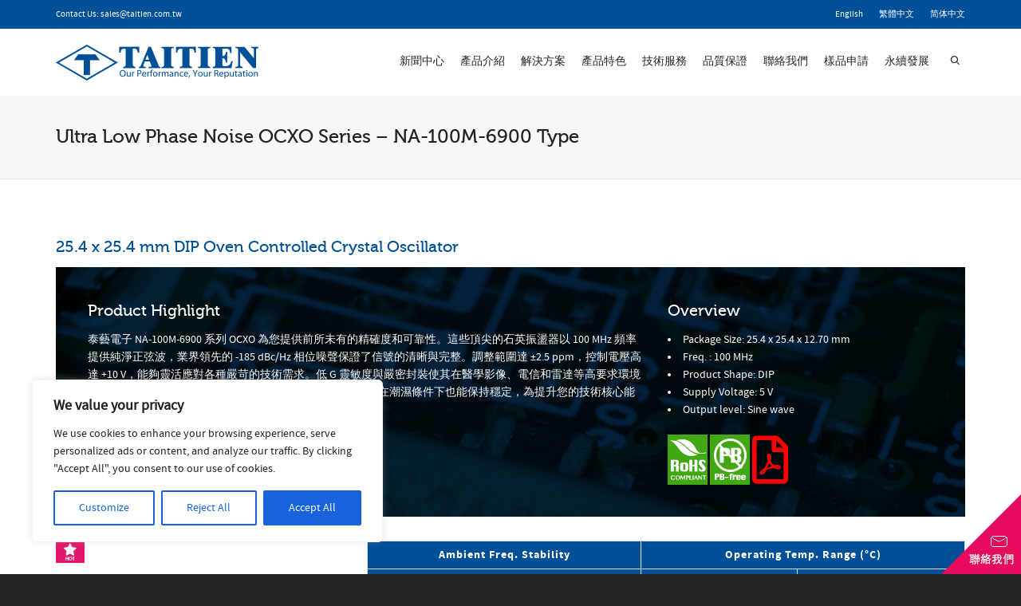

--- FILE ---
content_type: text/html; charset=UTF-8
request_url: https://www.taitien.com/tw/ti-products/ultra-low-phase-noise-ocxo-series-na-100m-6900-type/
body_size: 30210
content:
<!DOCTYPE html>
<!--// OPEN HTML //-->
<html lang="zh-TW">
<!--// OPEN HEAD //-->
<head>
<!--// SITE META //-->
<meta charset="UTF-8" />	
<meta name="viewport" content="width=device-width, initial-scale=1.0" />
<!--// PINGBACK //-->
<link rel="pingback" href="https://www.taitien.com/tw/xmlrpc.php" />
<!--// WORDPRESS HEAD HOOK //-->
<script>
writeCookie();
function writeCookie()
{
the_cookie = document.cookie;
if( the_cookie ){
if( window.devicePixelRatio >= 2 ){
the_cookie = "pixel_ratio="+window.devicePixelRatio+";"+the_cookie;
document.cookie = the_cookie;
}
}
}
</script>
<meta name='robots' content='index, follow, max-image-preview:large, max-snippet:-1, max-video-preview:-1' />
<meta name="dlm-version" content="5.1.6">
<!-- This site is optimized with the Yoast SEO plugin v26.7 - https://yoast.com/wordpress/plugins/seo/ -->
<title>Ultra Low Phase Noise OCXO Series - NA-100M-6900 Type - 泰藝電子股份有限公司</title>
<meta name="description" content="體驗泰藝電子 NA-100M-6900 系列的 OCXO，這些高精度石英振盪器在相位噪聲和穩定性上表現卓越，非常適合用於電信、醫療成像及先進雷達系統。來了解我們的 OCXO 如何提升您關鍵設備的性能。" />
<link rel="canonical" href="https://www.taitien.com/tw/ti-products/ultra-low-phase-noise-ocxo-series-na-100m-6900-type/" />
<meta property="og:locale" content="zh_TW" />
<meta property="og:type" content="article" />
<meta property="og:title" content="Ultra Low Phase Noise OCXO Series - NA-100M-6900 Type - 泰藝電子股份有限公司" />
<meta property="og:description" content="體驗泰藝電子 NA-100M-6900 系列的 OCXO，這些高精度石英振盪器在相位噪聲和穩定性上表現卓越，非常適合用於電信、醫療成像及先進雷達系統。來了解我們的 OCXO 如何提升您關鍵設備的性能。" />
<meta property="og:url" content="https://www.taitien.com/tw/ti-products/ultra-low-phase-noise-ocxo-series-na-100m-6900-type/" />
<meta property="og:site_name" content="泰藝電子股份有限公司" />
<meta property="article:modified_time" content="2024-04-24T02:06:24+00:00" />
<meta property="og:image" content="https://www.taitien.com/tw/wp-content/uploads/sites/2/2016/01/NA.jpg" />
<meta property="og:image:width" content="500" />
<meta property="og:image:height" content="340" />
<meta property="og:image:type" content="image/jpeg" />
<meta name="twitter:card" content="summary_large_image" />
<meta name="twitter:label1" content="預估閱讀時間" />
<meta name="twitter:data1" content="1 分鐘" />
<script type="application/ld+json" class="yoast-schema-graph">{"@context":"https://schema.org","@graph":[{"@type":"WebPage","@id":"https://www.taitien.com/tw/ti-products/ultra-low-phase-noise-ocxo-series-na-100m-6900-type/","url":"https://www.taitien.com/tw/ti-products/ultra-low-phase-noise-ocxo-series-na-100m-6900-type/","name":"Ultra Low Phase Noise OCXO Series - NA-100M-6900 Type - 泰藝電子股份有限公司","isPartOf":{"@id":"https://www.taitien.com/tw/#website"},"primaryImageOfPage":{"@id":"https://www.taitien.com/tw/ti-products/ultra-low-phase-noise-ocxo-series-na-100m-6900-type/#primaryimage"},"image":{"@id":"https://www.taitien.com/tw/ti-products/ultra-low-phase-noise-ocxo-series-na-100m-6900-type/#primaryimage"},"thumbnailUrl":"https://www.taitien.com/tw/wp-content/uploads/sites/2/2016/01/NA.jpg","datePublished":"2016-01-25T05:16:37+00:00","dateModified":"2024-04-24T02:06:24+00:00","description":"體驗泰藝電子 NA-100M-6900 系列的 OCXO，這些高精度石英振盪器在相位噪聲和穩定性上表現卓越，非常適合用於電信、醫療成像及先進雷達系統。來了解我們的 OCXO 如何提升您關鍵設備的性能。","breadcrumb":{"@id":"https://www.taitien.com/tw/ti-products/ultra-low-phase-noise-ocxo-series-na-100m-6900-type/#breadcrumb"},"inLanguage":"zh-TW","potentialAction":[{"@type":"ReadAction","target":["https://www.taitien.com/tw/ti-products/ultra-low-phase-noise-ocxo-series-na-100m-6900-type/"]}]},{"@type":"ImageObject","inLanguage":"zh-TW","@id":"https://www.taitien.com/tw/ti-products/ultra-low-phase-noise-ocxo-series-na-100m-6900-type/#primaryimage","url":"https://www.taitien.com/tw/wp-content/uploads/sites/2/2016/01/NA.jpg","contentUrl":"https://www.taitien.com/tw/wp-content/uploads/sites/2/2016/01/NA.jpg","width":500,"height":340},{"@type":"BreadcrumbList","@id":"https://www.taitien.com/tw/ti-products/ultra-low-phase-noise-ocxo-series-na-100m-6900-type/#breadcrumb","itemListElement":[{"@type":"ListItem","position":1,"name":"","item":"https://www.taitien.com/tw/"},{"@type":"ListItem","position":2,"name":"產品","item":"https://www.taitien.com/tw/ti-products/"},{"@type":"ListItem","position":3,"name":"Ultra Low Phase Noise OCXO Series &#8211; NA-100M-6900 Type"}]},{"@type":"WebSite","@id":"https://www.taitien.com/tw/#website","url":"https://www.taitien.com/tw/","name":"泰藝電子股份有限公司","description":"","publisher":{"@id":"https://www.taitien.com/tw/#organization"},"potentialAction":[{"@type":"SearchAction","target":{"@type":"EntryPoint","urlTemplate":"https://www.taitien.com/tw/?s={search_term_string}"},"query-input":{"@type":"PropertyValueSpecification","valueRequired":true,"valueName":"search_term_string"}}],"inLanguage":"zh-TW"},{"@type":"Organization","@id":"https://www.taitien.com/tw/#organization","name":"泰藝電子股份有限公司","url":"https://www.taitien.com/tw/","logo":{"@type":"ImageObject","inLanguage":"zh-TW","@id":"https://www.taitien.com/tw/#/schema/logo/image/","url":"https://www.taitien.com/tw/wp-content/uploads/sites/2/2019/11/taitien-logo508x90.png","contentUrl":"https://www.taitien.com/tw/wp-content/uploads/sites/2/2019/11/taitien-logo508x90.png","width":508,"height":90,"caption":"泰藝電子股份有限公司"},"image":{"@id":"https://www.taitien.com/tw/#/schema/logo/image/"},"sameAs":["https://www.linkedin.com/company/taitien-electronics-ltd-?trk=cws-cpw-coname-0-0","https://www.youtube.com/user/TAITIENELECTRONICS"]}]}</script>
<!-- / Yoast SEO plugin. -->
<link rel="alternate" type="application/rss+xml" title="訂閱《泰藝電子股份有限公司》&raquo; 資訊提供" href="https://www.taitien.com/tw/feed/" />
<link rel="alternate" type="application/rss+xml" title="訂閱《泰藝電子股份有限公司》&raquo; 留言的資訊提供" href="https://www.taitien.com/tw/comments/feed/" />
<link rel="alternate" title="oEmbed (JSON)" type="application/json+oembed" href="https://www.taitien.com/tw/wp-json/oembed/1.0/embed?url=https%3A%2F%2Fwww.taitien.com%2Ftw%2Fti-products%2Fultra-low-phase-noise-ocxo-series-na-100m-6900-type%2F" />
<link rel="alternate" title="oEmbed (XML)" type="text/xml+oembed" href="https://www.taitien.com/tw/wp-json/oembed/1.0/embed?url=https%3A%2F%2Fwww.taitien.com%2Ftw%2Fti-products%2Fultra-low-phase-noise-ocxo-series-na-100m-6900-type%2F&#038;format=xml" />
<style id='wp-img-auto-sizes-contain-inline-css' type='text/css'>
img:is([sizes=auto i],[sizes^="auto," i]){contain-intrinsic-size:3000px 1500px}
/*# sourceURL=wp-img-auto-sizes-contain-inline-css */
</style>
<!-- <link rel='stylesheet' id='wp-block-library-css' href='https://www.taitien.com/tw/wp-includes/css/dist/block-library/style.min.css?ver=610efa21a9852e82c5e0a0cfcd1b6d18' type='text/css' media='all' /> -->
<link rel="stylesheet" type="text/css" href="//www.taitien.com/tw/wp-content/cache/www.taitien.com/wpfc-minified/9lvys46c/huqdc.css" media="all"/>
<style id='global-styles-inline-css' type='text/css'>
:root{--wp--preset--aspect-ratio--square: 1;--wp--preset--aspect-ratio--4-3: 4/3;--wp--preset--aspect-ratio--3-4: 3/4;--wp--preset--aspect-ratio--3-2: 3/2;--wp--preset--aspect-ratio--2-3: 2/3;--wp--preset--aspect-ratio--16-9: 16/9;--wp--preset--aspect-ratio--9-16: 9/16;--wp--preset--color--black: #000000;--wp--preset--color--cyan-bluish-gray: #abb8c3;--wp--preset--color--white: #ffffff;--wp--preset--color--pale-pink: #f78da7;--wp--preset--color--vivid-red: #cf2e2e;--wp--preset--color--luminous-vivid-orange: #ff6900;--wp--preset--color--luminous-vivid-amber: #fcb900;--wp--preset--color--light-green-cyan: #7bdcb5;--wp--preset--color--vivid-green-cyan: #00d084;--wp--preset--color--pale-cyan-blue: #8ed1fc;--wp--preset--color--vivid-cyan-blue: #0693e3;--wp--preset--color--vivid-purple: #9b51e0;--wp--preset--gradient--vivid-cyan-blue-to-vivid-purple: linear-gradient(135deg,rgb(6,147,227) 0%,rgb(155,81,224) 100%);--wp--preset--gradient--light-green-cyan-to-vivid-green-cyan: linear-gradient(135deg,rgb(122,220,180) 0%,rgb(0,208,130) 100%);--wp--preset--gradient--luminous-vivid-amber-to-luminous-vivid-orange: linear-gradient(135deg,rgb(252,185,0) 0%,rgb(255,105,0) 100%);--wp--preset--gradient--luminous-vivid-orange-to-vivid-red: linear-gradient(135deg,rgb(255,105,0) 0%,rgb(207,46,46) 100%);--wp--preset--gradient--very-light-gray-to-cyan-bluish-gray: linear-gradient(135deg,rgb(238,238,238) 0%,rgb(169,184,195) 100%);--wp--preset--gradient--cool-to-warm-spectrum: linear-gradient(135deg,rgb(74,234,220) 0%,rgb(151,120,209) 20%,rgb(207,42,186) 40%,rgb(238,44,130) 60%,rgb(251,105,98) 80%,rgb(254,248,76) 100%);--wp--preset--gradient--blush-light-purple: linear-gradient(135deg,rgb(255,206,236) 0%,rgb(152,150,240) 100%);--wp--preset--gradient--blush-bordeaux: linear-gradient(135deg,rgb(254,205,165) 0%,rgb(254,45,45) 50%,rgb(107,0,62) 100%);--wp--preset--gradient--luminous-dusk: linear-gradient(135deg,rgb(255,203,112) 0%,rgb(199,81,192) 50%,rgb(65,88,208) 100%);--wp--preset--gradient--pale-ocean: linear-gradient(135deg,rgb(255,245,203) 0%,rgb(182,227,212) 50%,rgb(51,167,181) 100%);--wp--preset--gradient--electric-grass: linear-gradient(135deg,rgb(202,248,128) 0%,rgb(113,206,126) 100%);--wp--preset--gradient--midnight: linear-gradient(135deg,rgb(2,3,129) 0%,rgb(40,116,252) 100%);--wp--preset--font-size--small: 13px;--wp--preset--font-size--medium: 20px;--wp--preset--font-size--large: 36px;--wp--preset--font-size--x-large: 42px;--wp--preset--spacing--20: 0.44rem;--wp--preset--spacing--30: 0.67rem;--wp--preset--spacing--40: 1rem;--wp--preset--spacing--50: 1.5rem;--wp--preset--spacing--60: 2.25rem;--wp--preset--spacing--70: 3.38rem;--wp--preset--spacing--80: 5.06rem;--wp--preset--shadow--natural: 6px 6px 9px rgba(0, 0, 0, 0.2);--wp--preset--shadow--deep: 12px 12px 50px rgba(0, 0, 0, 0.4);--wp--preset--shadow--sharp: 6px 6px 0px rgba(0, 0, 0, 0.2);--wp--preset--shadow--outlined: 6px 6px 0px -3px rgb(255, 255, 255), 6px 6px rgb(0, 0, 0);--wp--preset--shadow--crisp: 6px 6px 0px rgb(0, 0, 0);}:where(.is-layout-flex){gap: 0.5em;}:where(.is-layout-grid){gap: 0.5em;}body .is-layout-flex{display: flex;}.is-layout-flex{flex-wrap: wrap;align-items: center;}.is-layout-flex > :is(*, div){margin: 0;}body .is-layout-grid{display: grid;}.is-layout-grid > :is(*, div){margin: 0;}:where(.wp-block-columns.is-layout-flex){gap: 2em;}:where(.wp-block-columns.is-layout-grid){gap: 2em;}:where(.wp-block-post-template.is-layout-flex){gap: 1.25em;}:where(.wp-block-post-template.is-layout-grid){gap: 1.25em;}.has-black-color{color: var(--wp--preset--color--black) !important;}.has-cyan-bluish-gray-color{color: var(--wp--preset--color--cyan-bluish-gray) !important;}.has-white-color{color: var(--wp--preset--color--white) !important;}.has-pale-pink-color{color: var(--wp--preset--color--pale-pink) !important;}.has-vivid-red-color{color: var(--wp--preset--color--vivid-red) !important;}.has-luminous-vivid-orange-color{color: var(--wp--preset--color--luminous-vivid-orange) !important;}.has-luminous-vivid-amber-color{color: var(--wp--preset--color--luminous-vivid-amber) !important;}.has-light-green-cyan-color{color: var(--wp--preset--color--light-green-cyan) !important;}.has-vivid-green-cyan-color{color: var(--wp--preset--color--vivid-green-cyan) !important;}.has-pale-cyan-blue-color{color: var(--wp--preset--color--pale-cyan-blue) !important;}.has-vivid-cyan-blue-color{color: var(--wp--preset--color--vivid-cyan-blue) !important;}.has-vivid-purple-color{color: var(--wp--preset--color--vivid-purple) !important;}.has-black-background-color{background-color: var(--wp--preset--color--black) !important;}.has-cyan-bluish-gray-background-color{background-color: var(--wp--preset--color--cyan-bluish-gray) !important;}.has-white-background-color{background-color: var(--wp--preset--color--white) !important;}.has-pale-pink-background-color{background-color: var(--wp--preset--color--pale-pink) !important;}.has-vivid-red-background-color{background-color: var(--wp--preset--color--vivid-red) !important;}.has-luminous-vivid-orange-background-color{background-color: var(--wp--preset--color--luminous-vivid-orange) !important;}.has-luminous-vivid-amber-background-color{background-color: var(--wp--preset--color--luminous-vivid-amber) !important;}.has-light-green-cyan-background-color{background-color: var(--wp--preset--color--light-green-cyan) !important;}.has-vivid-green-cyan-background-color{background-color: var(--wp--preset--color--vivid-green-cyan) !important;}.has-pale-cyan-blue-background-color{background-color: var(--wp--preset--color--pale-cyan-blue) !important;}.has-vivid-cyan-blue-background-color{background-color: var(--wp--preset--color--vivid-cyan-blue) !important;}.has-vivid-purple-background-color{background-color: var(--wp--preset--color--vivid-purple) !important;}.has-black-border-color{border-color: var(--wp--preset--color--black) !important;}.has-cyan-bluish-gray-border-color{border-color: var(--wp--preset--color--cyan-bluish-gray) !important;}.has-white-border-color{border-color: var(--wp--preset--color--white) !important;}.has-pale-pink-border-color{border-color: var(--wp--preset--color--pale-pink) !important;}.has-vivid-red-border-color{border-color: var(--wp--preset--color--vivid-red) !important;}.has-luminous-vivid-orange-border-color{border-color: var(--wp--preset--color--luminous-vivid-orange) !important;}.has-luminous-vivid-amber-border-color{border-color: var(--wp--preset--color--luminous-vivid-amber) !important;}.has-light-green-cyan-border-color{border-color: var(--wp--preset--color--light-green-cyan) !important;}.has-vivid-green-cyan-border-color{border-color: var(--wp--preset--color--vivid-green-cyan) !important;}.has-pale-cyan-blue-border-color{border-color: var(--wp--preset--color--pale-cyan-blue) !important;}.has-vivid-cyan-blue-border-color{border-color: var(--wp--preset--color--vivid-cyan-blue) !important;}.has-vivid-purple-border-color{border-color: var(--wp--preset--color--vivid-purple) !important;}.has-vivid-cyan-blue-to-vivid-purple-gradient-background{background: var(--wp--preset--gradient--vivid-cyan-blue-to-vivid-purple) !important;}.has-light-green-cyan-to-vivid-green-cyan-gradient-background{background: var(--wp--preset--gradient--light-green-cyan-to-vivid-green-cyan) !important;}.has-luminous-vivid-amber-to-luminous-vivid-orange-gradient-background{background: var(--wp--preset--gradient--luminous-vivid-amber-to-luminous-vivid-orange) !important;}.has-luminous-vivid-orange-to-vivid-red-gradient-background{background: var(--wp--preset--gradient--luminous-vivid-orange-to-vivid-red) !important;}.has-very-light-gray-to-cyan-bluish-gray-gradient-background{background: var(--wp--preset--gradient--very-light-gray-to-cyan-bluish-gray) !important;}.has-cool-to-warm-spectrum-gradient-background{background: var(--wp--preset--gradient--cool-to-warm-spectrum) !important;}.has-blush-light-purple-gradient-background{background: var(--wp--preset--gradient--blush-light-purple) !important;}.has-blush-bordeaux-gradient-background{background: var(--wp--preset--gradient--blush-bordeaux) !important;}.has-luminous-dusk-gradient-background{background: var(--wp--preset--gradient--luminous-dusk) !important;}.has-pale-ocean-gradient-background{background: var(--wp--preset--gradient--pale-ocean) !important;}.has-electric-grass-gradient-background{background: var(--wp--preset--gradient--electric-grass) !important;}.has-midnight-gradient-background{background: var(--wp--preset--gradient--midnight) !important;}.has-small-font-size{font-size: var(--wp--preset--font-size--small) !important;}.has-medium-font-size{font-size: var(--wp--preset--font-size--medium) !important;}.has-large-font-size{font-size: var(--wp--preset--font-size--large) !important;}.has-x-large-font-size{font-size: var(--wp--preset--font-size--x-large) !important;}
/*# sourceURL=global-styles-inline-css */
</style>
<style id='classic-theme-styles-inline-css' type='text/css'>
/*! This file is auto-generated */
.wp-block-button__link{color:#fff;background-color:#32373c;border-radius:9999px;box-shadow:none;text-decoration:none;padding:calc(.667em + 2px) calc(1.333em + 2px);font-size:1.125em}.wp-block-file__button{background:#32373c;color:#fff;text-decoration:none}
/*# sourceURL=/wp-includes/css/classic-themes.min.css */
</style>
<!-- <link rel='stylesheet' id='mediaelement-css' href='https://www.taitien.com/tw/wp-includes/js/mediaelement/mediaelementplayer-legacy.min.css?ver=4.2.17' type='text/css' media='all' /> -->
<!-- <link rel='stylesheet' id='wp-mediaelement-css' href='https://www.taitien.com/tw/wp-includes/js/mediaelement/wp-mediaelement.min.css?ver=610efa21a9852e82c5e0a0cfcd1b6d18' type='text/css' media='all' /> -->
<!-- <link rel='stylesheet' id='view_editor_gutenberg_frontend_assets-css' href='https://www.taitien.com/tw/wp-content/plugins/wp-views/public/css/views-frontend.css?ver=3.6.3' type='text/css' media='all' /> -->
<link rel="stylesheet" type="text/css" href="//www.taitien.com/tw/wp-content/cache/www.taitien.com/wpfc-minified/fqjmvus9/huqdc.css" media="all"/>
<style id='view_editor_gutenberg_frontend_assets-inline-css' type='text/css'>
.wpv-sort-list-dropdown.wpv-sort-list-dropdown-style-default > span.wpv-sort-list,.wpv-sort-list-dropdown.wpv-sort-list-dropdown-style-default .wpv-sort-list-item {border-color: #cdcdcd;}.wpv-sort-list-dropdown.wpv-sort-list-dropdown-style-default .wpv-sort-list-item a {color: #444;background-color: #fff;}.wpv-sort-list-dropdown.wpv-sort-list-dropdown-style-default a:hover,.wpv-sort-list-dropdown.wpv-sort-list-dropdown-style-default a:focus {color: #000;background-color: #eee;}.wpv-sort-list-dropdown.wpv-sort-list-dropdown-style-default .wpv-sort-list-item.wpv-sort-list-current a {color: #000;background-color: #eee;}
.wpv-sort-list-dropdown.wpv-sort-list-dropdown-style-default > span.wpv-sort-list,.wpv-sort-list-dropdown.wpv-sort-list-dropdown-style-default .wpv-sort-list-item {border-color: #cdcdcd;}.wpv-sort-list-dropdown.wpv-sort-list-dropdown-style-default .wpv-sort-list-item a {color: #444;background-color: #fff;}.wpv-sort-list-dropdown.wpv-sort-list-dropdown-style-default a:hover,.wpv-sort-list-dropdown.wpv-sort-list-dropdown-style-default a:focus {color: #000;background-color: #eee;}.wpv-sort-list-dropdown.wpv-sort-list-dropdown-style-default .wpv-sort-list-item.wpv-sort-list-current a {color: #000;background-color: #eee;}.wpv-sort-list-dropdown.wpv-sort-list-dropdown-style-grey > span.wpv-sort-list,.wpv-sort-list-dropdown.wpv-sort-list-dropdown-style-grey .wpv-sort-list-item {border-color: #cdcdcd;}.wpv-sort-list-dropdown.wpv-sort-list-dropdown-style-grey .wpv-sort-list-item a {color: #444;background-color: #eeeeee;}.wpv-sort-list-dropdown.wpv-sort-list-dropdown-style-grey a:hover,.wpv-sort-list-dropdown.wpv-sort-list-dropdown-style-grey a:focus {color: #000;background-color: #e5e5e5;}.wpv-sort-list-dropdown.wpv-sort-list-dropdown-style-grey .wpv-sort-list-item.wpv-sort-list-current a {color: #000;background-color: #e5e5e5;}
.wpv-sort-list-dropdown.wpv-sort-list-dropdown-style-default > span.wpv-sort-list,.wpv-sort-list-dropdown.wpv-sort-list-dropdown-style-default .wpv-sort-list-item {border-color: #cdcdcd;}.wpv-sort-list-dropdown.wpv-sort-list-dropdown-style-default .wpv-sort-list-item a {color: #444;background-color: #fff;}.wpv-sort-list-dropdown.wpv-sort-list-dropdown-style-default a:hover,.wpv-sort-list-dropdown.wpv-sort-list-dropdown-style-default a:focus {color: #000;background-color: #eee;}.wpv-sort-list-dropdown.wpv-sort-list-dropdown-style-default .wpv-sort-list-item.wpv-sort-list-current a {color: #000;background-color: #eee;}.wpv-sort-list-dropdown.wpv-sort-list-dropdown-style-grey > span.wpv-sort-list,.wpv-sort-list-dropdown.wpv-sort-list-dropdown-style-grey .wpv-sort-list-item {border-color: #cdcdcd;}.wpv-sort-list-dropdown.wpv-sort-list-dropdown-style-grey .wpv-sort-list-item a {color: #444;background-color: #eeeeee;}.wpv-sort-list-dropdown.wpv-sort-list-dropdown-style-grey a:hover,.wpv-sort-list-dropdown.wpv-sort-list-dropdown-style-grey a:focus {color: #000;background-color: #e5e5e5;}.wpv-sort-list-dropdown.wpv-sort-list-dropdown-style-grey .wpv-sort-list-item.wpv-sort-list-current a {color: #000;background-color: #e5e5e5;}.wpv-sort-list-dropdown.wpv-sort-list-dropdown-style-blue > span.wpv-sort-list,.wpv-sort-list-dropdown.wpv-sort-list-dropdown-style-blue .wpv-sort-list-item {border-color: #0099cc;}.wpv-sort-list-dropdown.wpv-sort-list-dropdown-style-blue .wpv-sort-list-item a {color: #444;background-color: #cbddeb;}.wpv-sort-list-dropdown.wpv-sort-list-dropdown-style-blue a:hover,.wpv-sort-list-dropdown.wpv-sort-list-dropdown-style-blue a:focus {color: #000;background-color: #95bedd;}.wpv-sort-list-dropdown.wpv-sort-list-dropdown-style-blue .wpv-sort-list-item.wpv-sort-list-current a {color: #000;background-color: #95bedd;}
/*# sourceURL=view_editor_gutenberg_frontend_assets-inline-css */
</style>
<!-- <link rel='stylesheet' id='rs-plugin-settings-css' href='https://www.taitien.com/tw/wp-content/plugins/revslider/public/assets/css/settings.css?ver=5.4.8.3' type='text/css' media='all' /> -->
<link rel="stylesheet" type="text/css" href="//www.taitien.com/tw/wp-content/cache/www.taitien.com/wpfc-minified/lazvi44w/huqdc.css" media="all"/>
<style id='rs-plugin-settings-inline-css' type='text/css'>
#rs-demo-id {}
/*# sourceURL=rs-plugin-settings-inline-css */
</style>
<!-- <link rel='stylesheet' id='bootstrap-css' href='https://www.taitien.com/tw/wp-content/themes/dante/css/bootstrap.min.css' type='text/css' media='all' /> -->
<!-- <link rel='stylesheet' id='dante-parent-style-css' href='https://www.taitien.com/tw/wp-content/themes/dante/style.css' type='text/css' media='all' /> -->
<!-- <link rel='stylesheet' id='dflip-style-css' href='https://www.taitien.com/tw/wp-content/plugins/3d-flipbook-dflip-lite/assets/css/dflip.min.css?ver=2.3.75' type='text/css' media='all' /> -->
<!-- <link rel='stylesheet' id='newsletter-css' href='https://www.taitien.com/tw/wp-content/plugins/newsletter/style.css?ver=9.1.0' type='text/css' media='all' /> -->
<!-- <link rel='stylesheet' id='tablepress-default-css' href='https://www.taitien.com/tw/wp-content/uploads/sites/2/tablepress-combined.min.css?ver=94' type='text/css' media='all' /> -->
<!-- <link rel='stylesheet' id='font-awesome-v5-css' href='https://www.taitien.com/tw/wp-content/themes/dante/css/font-awesome.min.css?ver=5.10.1' type='text/css' media='all' /> -->
<!-- <link rel='stylesheet' id='font-awesome-v4shims-css' href='https://www.taitien.com/tw/wp-content/themes/dante/css/v4-shims.min.css' type='text/css' media='all' /> -->
<!-- <link rel='stylesheet' id='ssgizmo-css' href='https://www.taitien.com/tw/wp-content/themes/dante/css/ss-gizmo.css' type='text/css' media='all' /> -->
<!-- <link rel='stylesheet' id='sf-main-css' href='https://www.taitien.com/tw/wp-content/themes/taitien/style.css' type='text/css' media='all' /> -->
<!-- <link rel='stylesheet' id='sf-responsive-css' href='https://www.taitien.com/tw/wp-content/themes/dante/css/responsive.css' type='text/css' media='all' /> -->
<link rel="stylesheet" type="text/css" href="//www.taitien.com/tw/wp-content/cache/www.taitien.com/wpfc-minified/ff9z31ed/huqdc.css" media="all"/>
<script src='//www.taitien.com/tw/wp-content/cache/www.taitien.com/wpfc-minified/qjqtt56q/huqdc.js' type="text/javascript"></script>
<!-- <script type="text/javascript" src="https://www.taitien.com/tw/wp-content/plugins/wp-views/vendor/toolset/common-es/public/toolset-common-es-frontend.js?ver=163000" id="toolset-common-es-frontend-js"></script> -->
<script type="text/javascript" id="cookie-law-info-js-extra">
/* <![CDATA[ */
var _ckyConfig = {"_ipData":[],"_assetsURL":"https://www.taitien.com/tw/wp-content/plugins/cookie-law-info/lite/frontend/images/","_publicURL":"https://www.taitien.com/tw","_expiry":"365","_categories":[{"name":"Necessary","slug":"necessary","isNecessary":true,"ccpaDoNotSell":true,"cookies":[],"active":true,"defaultConsent":{"gdpr":true,"ccpa":true}},{"name":"Functional","slug":"functional","isNecessary":false,"ccpaDoNotSell":true,"cookies":[],"active":true,"defaultConsent":{"gdpr":false,"ccpa":false}},{"name":"Analytics","slug":"analytics","isNecessary":false,"ccpaDoNotSell":true,"cookies":[],"active":true,"defaultConsent":{"gdpr":false,"ccpa":false}},{"name":"Performance","slug":"performance","isNecessary":false,"ccpaDoNotSell":true,"cookies":[],"active":true,"defaultConsent":{"gdpr":false,"ccpa":false}},{"name":"Advertisement","slug":"advertisement","isNecessary":false,"ccpaDoNotSell":true,"cookies":[],"active":true,"defaultConsent":{"gdpr":false,"ccpa":false}}],"_activeLaw":"gdpr","_rootDomain":"","_block":"1","_showBanner":"1","_bannerConfig":{"settings":{"type":"box","preferenceCenterType":"popup","position":"bottom-left","applicableLaw":"gdpr"},"behaviours":{"reloadBannerOnAccept":false,"loadAnalyticsByDefault":false,"animations":{"onLoad":"animate","onHide":"sticky"}},"config":{"revisitConsent":{"status":true,"tag":"revisit-consent","position":"bottom-left","meta":{"url":"#"},"styles":{"background-color":"#0056A7"},"elements":{"title":{"type":"text","tag":"revisit-consent-title","status":true,"styles":{"color":"#0056a7"}}}},"preferenceCenter":{"toggle":{"status":true,"tag":"detail-category-toggle","type":"toggle","states":{"active":{"styles":{"background-color":"#1863DC"}},"inactive":{"styles":{"background-color":"#D0D5D2"}}}}},"categoryPreview":{"status":false,"toggle":{"status":true,"tag":"detail-category-preview-toggle","type":"toggle","states":{"active":{"styles":{"background-color":"#1863DC"}},"inactive":{"styles":{"background-color":"#D0D5D2"}}}}},"videoPlaceholder":{"status":true,"styles":{"background-color":"#000000","border-color":"#000000","color":"#ffffff"}},"readMore":{"status":false,"tag":"readmore-button","type":"link","meta":{"noFollow":true,"newTab":true},"styles":{"color":"#1863DC","background-color":"transparent","border-color":"transparent"}},"showMore":{"status":true,"tag":"show-desc-button","type":"button","styles":{"color":"#1863DC"}},"showLess":{"status":true,"tag":"hide-desc-button","type":"button","styles":{"color":"#1863DC"}},"alwaysActive":{"status":true,"tag":"always-active","styles":{"color":"#008000"}},"manualLinks":{"status":true,"tag":"manual-links","type":"link","styles":{"color":"#1863DC"}},"auditTable":{"status":true},"optOption":{"status":true,"toggle":{"status":true,"tag":"optout-option-toggle","type":"toggle","states":{"active":{"styles":{"background-color":"#1863dc"}},"inactive":{"styles":{"background-color":"#FFFFFF"}}}}}}},"_version":"3.3.9.1","_logConsent":"1","_tags":[{"tag":"accept-button","styles":{"color":"#FFFFFF","background-color":"#1863DC","border-color":"#1863DC"}},{"tag":"reject-button","styles":{"color":"#1863DC","background-color":"transparent","border-color":"#1863DC"}},{"tag":"settings-button","styles":{"color":"#1863DC","background-color":"transparent","border-color":"#1863DC"}},{"tag":"readmore-button","styles":{"color":"#1863DC","background-color":"transparent","border-color":"transparent"}},{"tag":"donotsell-button","styles":{"color":"#1863DC","background-color":"transparent","border-color":"transparent"}},{"tag":"show-desc-button","styles":{"color":"#1863DC"}},{"tag":"hide-desc-button","styles":{"color":"#1863DC"}},{"tag":"cky-always-active","styles":[]},{"tag":"cky-link","styles":[]},{"tag":"accept-button","styles":{"color":"#FFFFFF","background-color":"#1863DC","border-color":"#1863DC"}},{"tag":"revisit-consent","styles":{"background-color":"#0056A7"}}],"_shortCodes":[{"key":"cky_readmore","content":"\u003Ca href=\"#\" class=\"cky-policy\" aria-label=\"Cookie Policy\" target=\"_blank\" rel=\"noopener\" data-cky-tag=\"readmore-button\"\u003ECookie Policy\u003C/a\u003E","tag":"readmore-button","status":false,"attributes":{"rel":"nofollow","target":"_blank"}},{"key":"cky_show_desc","content":"\u003Cbutton class=\"cky-show-desc-btn\" data-cky-tag=\"show-desc-button\" aria-label=\"Show more\"\u003EShow more\u003C/button\u003E","tag":"show-desc-button","status":true,"attributes":[]},{"key":"cky_hide_desc","content":"\u003Cbutton class=\"cky-show-desc-btn\" data-cky-tag=\"hide-desc-button\" aria-label=\"Show less\"\u003EShow less\u003C/button\u003E","tag":"hide-desc-button","status":true,"attributes":[]},{"key":"cky_optout_show_desc","content":"[cky_optout_show_desc]","tag":"optout-show-desc-button","status":true,"attributes":[]},{"key":"cky_optout_hide_desc","content":"[cky_optout_hide_desc]","tag":"optout-hide-desc-button","status":true,"attributes":[]},{"key":"cky_category_toggle_label","content":"[cky_{{status}}_category_label] [cky_preference_{{category_slug}}_title]","tag":"","status":true,"attributes":[]},{"key":"cky_enable_category_label","content":"Enable","tag":"","status":true,"attributes":[]},{"key":"cky_disable_category_label","content":"Disable","tag":"","status":true,"attributes":[]},{"key":"cky_video_placeholder","content":"\u003Cdiv class=\"video-placeholder-normal\" data-cky-tag=\"video-placeholder\" id=\"[UNIQUEID]\"\u003E\u003Cp class=\"video-placeholder-text-normal\" data-cky-tag=\"placeholder-title\"\u003EPlease accept cookies to access this content\u003C/p\u003E\u003C/div\u003E","tag":"","status":true,"attributes":[]},{"key":"cky_enable_optout_label","content":"Enable","tag":"","status":true,"attributes":[]},{"key":"cky_disable_optout_label","content":"Disable","tag":"","status":true,"attributes":[]},{"key":"cky_optout_toggle_label","content":"[cky_{{status}}_optout_label] [cky_optout_option_title]","tag":"","status":true,"attributes":[]},{"key":"cky_optout_option_title","content":"Do Not Sell or Share My Personal Information","tag":"","status":true,"attributes":[]},{"key":"cky_optout_close_label","content":"Close","tag":"","status":true,"attributes":[]},{"key":"cky_preference_close_label","content":"Close","tag":"","status":true,"attributes":[]}],"_rtl":"","_language":"en","_providersToBlock":[]};
var _ckyStyles = {"css":".cky-overlay{background: #000000; opacity: 0.4; position: fixed; top: 0; left: 0; width: 100%; height: 100%; z-index: 99999999;}.cky-hide{display: none;}.cky-btn-revisit-wrapper{display: flex; align-items: center; justify-content: center; background: #0056a7; width: 45px; height: 45px; border-radius: 50%; position: fixed; z-index: 999999; cursor: pointer;}.cky-revisit-bottom-left{bottom: 15px; left: 15px;}.cky-revisit-bottom-right{bottom: 15px; right: 15px;}.cky-btn-revisit-wrapper .cky-btn-revisit{display: flex; align-items: center; justify-content: center; background: none; border: none; cursor: pointer; position: relative; margin: 0; padding: 0;}.cky-btn-revisit-wrapper .cky-btn-revisit img{max-width: fit-content; margin: 0; height: 30px; width: 30px;}.cky-revisit-bottom-left:hover::before{content: attr(data-tooltip); position: absolute; background: #4e4b66; color: #ffffff; left: calc(100% + 7px); font-size: 12px; line-height: 16px; width: max-content; padding: 4px 8px; border-radius: 4px;}.cky-revisit-bottom-left:hover::after{position: absolute; content: \"\"; border: 5px solid transparent; left: calc(100% + 2px); border-left-width: 0; border-right-color: #4e4b66;}.cky-revisit-bottom-right:hover::before{content: attr(data-tooltip); position: absolute; background: #4e4b66; color: #ffffff; right: calc(100% + 7px); font-size: 12px; line-height: 16px; width: max-content; padding: 4px 8px; border-radius: 4px;}.cky-revisit-bottom-right:hover::after{position: absolute; content: \"\"; border: 5px solid transparent; right: calc(100% + 2px); border-right-width: 0; border-left-color: #4e4b66;}.cky-revisit-hide{display: none;}.cky-consent-container{position: fixed; width: 440px; box-sizing: border-box; z-index: 9999999; border-radius: 6px;}.cky-consent-container .cky-consent-bar{background: #ffffff; border: 1px solid; padding: 20px 26px; box-shadow: 0 -1px 10px 0 #acabab4d; border-radius: 6px;}.cky-box-bottom-left{bottom: 40px; left: 40px;}.cky-box-bottom-right{bottom: 40px; right: 40px;}.cky-box-top-left{top: 40px; left: 40px;}.cky-box-top-right{top: 40px; right: 40px;}.cky-custom-brand-logo-wrapper .cky-custom-brand-logo{width: 100px; height: auto; margin: 0 0 12px 0;}.cky-notice .cky-title{color: #212121; font-weight: 700; font-size: 18px; line-height: 24px; margin: 0 0 12px 0;}.cky-notice-des *,.cky-preference-content-wrapper *,.cky-accordion-header-des *,.cky-gpc-wrapper .cky-gpc-desc *{font-size: 14px;}.cky-notice-des{color: #212121; font-size: 14px; line-height: 24px; font-weight: 400;}.cky-notice-des img{height: 25px; width: 25px;}.cky-consent-bar .cky-notice-des p,.cky-gpc-wrapper .cky-gpc-desc p,.cky-preference-body-wrapper .cky-preference-content-wrapper p,.cky-accordion-header-wrapper .cky-accordion-header-des p,.cky-cookie-des-table li div:last-child p{color: inherit; margin-top: 0; overflow-wrap: break-word;}.cky-notice-des P:last-child,.cky-preference-content-wrapper p:last-child,.cky-cookie-des-table li div:last-child p:last-child,.cky-gpc-wrapper .cky-gpc-desc p:last-child{margin-bottom: 0;}.cky-notice-des a.cky-policy,.cky-notice-des button.cky-policy{font-size: 14px; color: #1863dc; white-space: nowrap; cursor: pointer; background: transparent; border: 1px solid; text-decoration: underline;}.cky-notice-des button.cky-policy{padding: 0;}.cky-notice-des a.cky-policy:focus-visible,.cky-notice-des button.cky-policy:focus-visible,.cky-preference-content-wrapper .cky-show-desc-btn:focus-visible,.cky-accordion-header .cky-accordion-btn:focus-visible,.cky-preference-header .cky-btn-close:focus-visible,.cky-switch input[type=\"checkbox\"]:focus-visible,.cky-footer-wrapper a:focus-visible,.cky-btn:focus-visible{outline: 2px solid #1863dc; outline-offset: 2px;}.cky-btn:focus:not(:focus-visible),.cky-accordion-header .cky-accordion-btn:focus:not(:focus-visible),.cky-preference-content-wrapper .cky-show-desc-btn:focus:not(:focus-visible),.cky-btn-revisit-wrapper .cky-btn-revisit:focus:not(:focus-visible),.cky-preference-header .cky-btn-close:focus:not(:focus-visible),.cky-consent-bar .cky-banner-btn-close:focus:not(:focus-visible){outline: 0;}button.cky-show-desc-btn:not(:hover):not(:active){color: #1863dc; background: transparent;}button.cky-accordion-btn:not(:hover):not(:active),button.cky-banner-btn-close:not(:hover):not(:active),button.cky-btn-revisit:not(:hover):not(:active),button.cky-btn-close:not(:hover):not(:active){background: transparent;}.cky-consent-bar button:hover,.cky-modal.cky-modal-open button:hover,.cky-consent-bar button:focus,.cky-modal.cky-modal-open button:focus{text-decoration: none;}.cky-notice-btn-wrapper{display: flex; justify-content: flex-start; align-items: center; flex-wrap: wrap; margin-top: 16px;}.cky-notice-btn-wrapper .cky-btn{text-shadow: none; box-shadow: none;}.cky-btn{flex: auto; max-width: 100%; font-size: 14px; font-family: inherit; line-height: 24px; padding: 8px; font-weight: 500; margin: 0 8px 0 0; border-radius: 2px; cursor: pointer; text-align: center; text-transform: none; min-height: 0;}.cky-btn:hover{opacity: 0.8;}.cky-btn-customize{color: #1863dc; background: transparent; border: 2px solid #1863dc;}.cky-btn-reject{color: #1863dc; background: transparent; border: 2px solid #1863dc;}.cky-btn-accept{background: #1863dc; color: #ffffff; border: 2px solid #1863dc;}.cky-btn:last-child{margin-right: 0;}@media (max-width: 576px){.cky-box-bottom-left{bottom: 0; left: 0;}.cky-box-bottom-right{bottom: 0; right: 0;}.cky-box-top-left{top: 0; left: 0;}.cky-box-top-right{top: 0; right: 0;}}@media (max-width: 440px){.cky-box-bottom-left, .cky-box-bottom-right, .cky-box-top-left, .cky-box-top-right{width: 100%; max-width: 100%;}.cky-consent-container .cky-consent-bar{padding: 20px 0;}.cky-custom-brand-logo-wrapper, .cky-notice .cky-title, .cky-notice-des, .cky-notice-btn-wrapper{padding: 0 24px;}.cky-notice-des{max-height: 40vh; overflow-y: scroll;}.cky-notice-btn-wrapper{flex-direction: column; margin-top: 0;}.cky-btn{width: 100%; margin: 10px 0 0 0;}.cky-notice-btn-wrapper .cky-btn-customize{order: 2;}.cky-notice-btn-wrapper .cky-btn-reject{order: 3;}.cky-notice-btn-wrapper .cky-btn-accept{order: 1; margin-top: 16px;}}@media (max-width: 352px){.cky-notice .cky-title{font-size: 16px;}.cky-notice-des *{font-size: 12px;}.cky-notice-des, .cky-btn{font-size: 12px;}}.cky-modal.cky-modal-open{display: flex; visibility: visible; -webkit-transform: translate(-50%, -50%); -moz-transform: translate(-50%, -50%); -ms-transform: translate(-50%, -50%); -o-transform: translate(-50%, -50%); transform: translate(-50%, -50%); top: 50%; left: 50%; transition: all 1s ease;}.cky-modal{box-shadow: 0 32px 68px rgba(0, 0, 0, 0.3); margin: 0 auto; position: fixed; max-width: 100%; background: #ffffff; top: 50%; box-sizing: border-box; border-radius: 6px; z-index: 999999999; color: #212121; -webkit-transform: translate(-50%, 100%); -moz-transform: translate(-50%, 100%); -ms-transform: translate(-50%, 100%); -o-transform: translate(-50%, 100%); transform: translate(-50%, 100%); visibility: hidden; transition: all 0s ease;}.cky-preference-center{max-height: 79vh; overflow: hidden; width: 845px; overflow: hidden; flex: 1 1 0; display: flex; flex-direction: column; border-radius: 6px;}.cky-preference-header{display: flex; align-items: center; justify-content: space-between; padding: 22px 24px; border-bottom: 1px solid;}.cky-preference-header .cky-preference-title{font-size: 18px; font-weight: 700; line-height: 24px;}.cky-preference-header .cky-btn-close{margin: 0; cursor: pointer; vertical-align: middle; padding: 0; background: none; border: none; width: auto; height: auto; min-height: 0; line-height: 0; text-shadow: none; box-shadow: none;}.cky-preference-header .cky-btn-close img{margin: 0; height: 10px; width: 10px;}.cky-preference-body-wrapper{padding: 0 24px; flex: 1; overflow: auto; box-sizing: border-box;}.cky-preference-content-wrapper,.cky-gpc-wrapper .cky-gpc-desc{font-size: 14px; line-height: 24px; font-weight: 400; padding: 12px 0;}.cky-preference-content-wrapper{border-bottom: 1px solid;}.cky-preference-content-wrapper img{height: 25px; width: 25px;}.cky-preference-content-wrapper .cky-show-desc-btn{font-size: 14px; font-family: inherit; color: #1863dc; text-decoration: none; line-height: 24px; padding: 0; margin: 0; white-space: nowrap; cursor: pointer; background: transparent; border-color: transparent; text-transform: none; min-height: 0; text-shadow: none; box-shadow: none;}.cky-accordion-wrapper{margin-bottom: 10px;}.cky-accordion{border-bottom: 1px solid;}.cky-accordion:last-child{border-bottom: none;}.cky-accordion .cky-accordion-item{display: flex; margin-top: 10px;}.cky-accordion .cky-accordion-body{display: none;}.cky-accordion.cky-accordion-active .cky-accordion-body{display: block; padding: 0 22px; margin-bottom: 16px;}.cky-accordion-header-wrapper{cursor: pointer; width: 100%;}.cky-accordion-item .cky-accordion-header{display: flex; justify-content: space-between; align-items: center;}.cky-accordion-header .cky-accordion-btn{font-size: 16px; font-family: inherit; color: #212121; line-height: 24px; background: none; border: none; font-weight: 700; padding: 0; margin: 0; cursor: pointer; text-transform: none; min-height: 0; text-shadow: none; box-shadow: none;}.cky-accordion-header .cky-always-active{color: #008000; font-weight: 600; line-height: 24px; font-size: 14px;}.cky-accordion-header-des{font-size: 14px; line-height: 24px; margin: 10px 0 16px 0;}.cky-accordion-chevron{margin-right: 22px; position: relative; cursor: pointer;}.cky-accordion-chevron-hide{display: none;}.cky-accordion .cky-accordion-chevron i::before{content: \"\"; position: absolute; border-right: 1.4px solid; border-bottom: 1.4px solid; border-color: inherit; height: 6px; width: 6px; -webkit-transform: rotate(-45deg); -moz-transform: rotate(-45deg); -ms-transform: rotate(-45deg); -o-transform: rotate(-45deg); transform: rotate(-45deg); transition: all 0.2s ease-in-out; top: 8px;}.cky-accordion.cky-accordion-active .cky-accordion-chevron i::before{-webkit-transform: rotate(45deg); -moz-transform: rotate(45deg); -ms-transform: rotate(45deg); -o-transform: rotate(45deg); transform: rotate(45deg);}.cky-audit-table{background: #f4f4f4; border-radius: 6px;}.cky-audit-table .cky-empty-cookies-text{color: inherit; font-size: 12px; line-height: 24px; margin: 0; padding: 10px;}.cky-audit-table .cky-cookie-des-table{font-size: 12px; line-height: 24px; font-weight: normal; padding: 15px 10px; border-bottom: 1px solid; border-bottom-color: inherit; margin: 0;}.cky-audit-table .cky-cookie-des-table:last-child{border-bottom: none;}.cky-audit-table .cky-cookie-des-table li{list-style-type: none; display: flex; padding: 3px 0;}.cky-audit-table .cky-cookie-des-table li:first-child{padding-top: 0;}.cky-cookie-des-table li div:first-child{width: 100px; font-weight: 600; word-break: break-word; word-wrap: break-word;}.cky-cookie-des-table li div:last-child{flex: 1; word-break: break-word; word-wrap: break-word; margin-left: 8px;}.cky-footer-shadow{display: block; width: 100%; height: 40px; background: linear-gradient(180deg, rgba(255, 255, 255, 0) 0%, #ffffff 100%); position: absolute; bottom: calc(100% - 1px);}.cky-footer-wrapper{position: relative;}.cky-prefrence-btn-wrapper{display: flex; flex-wrap: wrap; align-items: center; justify-content: center; padding: 22px 24px; border-top: 1px solid;}.cky-prefrence-btn-wrapper .cky-btn{flex: auto; max-width: 100%; text-shadow: none; box-shadow: none;}.cky-btn-preferences{color: #1863dc; background: transparent; border: 2px solid #1863dc;}.cky-preference-header,.cky-preference-body-wrapper,.cky-preference-content-wrapper,.cky-accordion-wrapper,.cky-accordion,.cky-accordion-wrapper,.cky-footer-wrapper,.cky-prefrence-btn-wrapper{border-color: inherit;}@media (max-width: 845px){.cky-modal{max-width: calc(100% - 16px);}}@media (max-width: 576px){.cky-modal{max-width: 100%;}.cky-preference-center{max-height: 100vh;}.cky-prefrence-btn-wrapper{flex-direction: column;}.cky-accordion.cky-accordion-active .cky-accordion-body{padding-right: 0;}.cky-prefrence-btn-wrapper .cky-btn{width: 100%; margin: 10px 0 0 0;}.cky-prefrence-btn-wrapper .cky-btn-reject{order: 3;}.cky-prefrence-btn-wrapper .cky-btn-accept{order: 1; margin-top: 0;}.cky-prefrence-btn-wrapper .cky-btn-preferences{order: 2;}}@media (max-width: 425px){.cky-accordion-chevron{margin-right: 15px;}.cky-notice-btn-wrapper{margin-top: 0;}.cky-accordion.cky-accordion-active .cky-accordion-body{padding: 0 15px;}}@media (max-width: 352px){.cky-preference-header .cky-preference-title{font-size: 16px;}.cky-preference-header{padding: 16px 24px;}.cky-preference-content-wrapper *, .cky-accordion-header-des *{font-size: 12px;}.cky-preference-content-wrapper, .cky-preference-content-wrapper .cky-show-more, .cky-accordion-header .cky-always-active, .cky-accordion-header-des, .cky-preference-content-wrapper .cky-show-desc-btn, .cky-notice-des a.cky-policy{font-size: 12px;}.cky-accordion-header .cky-accordion-btn{font-size: 14px;}}.cky-switch{display: flex;}.cky-switch input[type=\"checkbox\"]{position: relative; width: 44px; height: 24px; margin: 0; background: #d0d5d2; -webkit-appearance: none; border-radius: 50px; cursor: pointer; outline: 0; border: none; top: 0;}.cky-switch input[type=\"checkbox\"]:checked{background: #1863dc;}.cky-switch input[type=\"checkbox\"]:before{position: absolute; content: \"\"; height: 20px; width: 20px; left: 2px; bottom: 2px; border-radius: 50%; background-color: white; -webkit-transition: 0.4s; transition: 0.4s; margin: 0;}.cky-switch input[type=\"checkbox\"]:after{display: none;}.cky-switch input[type=\"checkbox\"]:checked:before{-webkit-transform: translateX(20px); -ms-transform: translateX(20px); transform: translateX(20px);}@media (max-width: 425px){.cky-switch input[type=\"checkbox\"]{width: 38px; height: 21px;}.cky-switch input[type=\"checkbox\"]:before{height: 17px; width: 17px;}.cky-switch input[type=\"checkbox\"]:checked:before{-webkit-transform: translateX(17px); -ms-transform: translateX(17px); transform: translateX(17px);}}.cky-consent-bar .cky-banner-btn-close{position: absolute; right: 9px; top: 5px; background: none; border: none; cursor: pointer; padding: 0; margin: 0; min-height: 0; line-height: 0; height: auto; width: auto; text-shadow: none; box-shadow: none;}.cky-consent-bar .cky-banner-btn-close img{height: 9px; width: 9px; margin: 0;}.cky-notice-group{font-size: 14px; line-height: 24px; font-weight: 400; color: #212121;}.cky-notice-btn-wrapper .cky-btn-do-not-sell{font-size: 14px; line-height: 24px; padding: 6px 0; margin: 0; font-weight: 500; background: none; border-radius: 2px; border: none; cursor: pointer; text-align: left; color: #1863dc; background: transparent; border-color: transparent; box-shadow: none; text-shadow: none;}.cky-consent-bar .cky-banner-btn-close:focus-visible,.cky-notice-btn-wrapper .cky-btn-do-not-sell:focus-visible,.cky-opt-out-btn-wrapper .cky-btn:focus-visible,.cky-opt-out-checkbox-wrapper input[type=\"checkbox\"].cky-opt-out-checkbox:focus-visible{outline: 2px solid #1863dc; outline-offset: 2px;}@media (max-width: 440px){.cky-consent-container{width: 100%;}}@media (max-width: 352px){.cky-notice-des a.cky-policy, .cky-notice-btn-wrapper .cky-btn-do-not-sell{font-size: 12px;}}.cky-opt-out-wrapper{padding: 12px 0;}.cky-opt-out-wrapper .cky-opt-out-checkbox-wrapper{display: flex; align-items: center;}.cky-opt-out-checkbox-wrapper .cky-opt-out-checkbox-label{font-size: 16px; font-weight: 700; line-height: 24px; margin: 0 0 0 12px; cursor: pointer;}.cky-opt-out-checkbox-wrapper input[type=\"checkbox\"].cky-opt-out-checkbox{background-color: #ffffff; border: 1px solid black; width: 20px; height: 18.5px; margin: 0; -webkit-appearance: none; position: relative; display: flex; align-items: center; justify-content: center; border-radius: 2px; cursor: pointer;}.cky-opt-out-checkbox-wrapper input[type=\"checkbox\"].cky-opt-out-checkbox:checked{background-color: #1863dc; border: none;}.cky-opt-out-checkbox-wrapper input[type=\"checkbox\"].cky-opt-out-checkbox:checked::after{left: 6px; bottom: 4px; width: 7px; height: 13px; border: solid #ffffff; border-width: 0 3px 3px 0; border-radius: 2px; -webkit-transform: rotate(45deg); -ms-transform: rotate(45deg); transform: rotate(45deg); content: \"\"; position: absolute; box-sizing: border-box;}.cky-opt-out-checkbox-wrapper.cky-disabled .cky-opt-out-checkbox-label,.cky-opt-out-checkbox-wrapper.cky-disabled input[type=\"checkbox\"].cky-opt-out-checkbox{cursor: no-drop;}.cky-gpc-wrapper{margin: 0 0 0 32px;}.cky-footer-wrapper .cky-opt-out-btn-wrapper{display: flex; flex-wrap: wrap; align-items: center; justify-content: center; padding: 22px 24px;}.cky-opt-out-btn-wrapper .cky-btn{flex: auto; max-width: 100%; text-shadow: none; box-shadow: none;}.cky-opt-out-btn-wrapper .cky-btn-cancel{border: 1px solid #dedfe0; background: transparent; color: #858585;}.cky-opt-out-btn-wrapper .cky-btn-confirm{background: #1863dc; color: #ffffff; border: 1px solid #1863dc;}@media (max-width: 352px){.cky-opt-out-checkbox-wrapper .cky-opt-out-checkbox-label{font-size: 14px;}.cky-gpc-wrapper .cky-gpc-desc, .cky-gpc-wrapper .cky-gpc-desc *{font-size: 12px;}.cky-opt-out-checkbox-wrapper input[type=\"checkbox\"].cky-opt-out-checkbox{width: 16px; height: 16px;}.cky-opt-out-checkbox-wrapper input[type=\"checkbox\"].cky-opt-out-checkbox:checked::after{left: 5px; bottom: 4px; width: 3px; height: 9px;}.cky-gpc-wrapper{margin: 0 0 0 28px;}}.video-placeholder-youtube{background-size: 100% 100%; background-position: center; background-repeat: no-repeat; background-color: #b2b0b059; position: relative; display: flex; align-items: center; justify-content: center; max-width: 100%;}.video-placeholder-text-youtube{text-align: center; align-items: center; padding: 10px 16px; background-color: #000000cc; color: #ffffff; border: 1px solid; border-radius: 2px; cursor: pointer;}.video-placeholder-normal{background-image: url(\"/wp-content/plugins/cookie-law-info/lite/frontend/images/placeholder.svg\"); background-size: 80px; background-position: center; background-repeat: no-repeat; background-color: #b2b0b059; position: relative; display: flex; align-items: flex-end; justify-content: center; max-width: 100%;}.video-placeholder-text-normal{align-items: center; padding: 10px 16px; text-align: center; border: 1px solid; border-radius: 2px; cursor: pointer;}.cky-rtl{direction: rtl; text-align: right;}.cky-rtl .cky-banner-btn-close{left: 9px; right: auto;}.cky-rtl .cky-notice-btn-wrapper .cky-btn:last-child{margin-right: 8px;}.cky-rtl .cky-notice-btn-wrapper .cky-btn:first-child{margin-right: 0;}.cky-rtl .cky-notice-btn-wrapper{margin-left: 0; margin-right: 15px;}.cky-rtl .cky-prefrence-btn-wrapper .cky-btn{margin-right: 8px;}.cky-rtl .cky-prefrence-btn-wrapper .cky-btn:first-child{margin-right: 0;}.cky-rtl .cky-accordion .cky-accordion-chevron i::before{border: none; border-left: 1.4px solid; border-top: 1.4px solid; left: 12px;}.cky-rtl .cky-accordion.cky-accordion-active .cky-accordion-chevron i::before{-webkit-transform: rotate(-135deg); -moz-transform: rotate(-135deg); -ms-transform: rotate(-135deg); -o-transform: rotate(-135deg); transform: rotate(-135deg);}@media (max-width: 768px){.cky-rtl .cky-notice-btn-wrapper{margin-right: 0;}}@media (max-width: 576px){.cky-rtl .cky-notice-btn-wrapper .cky-btn:last-child{margin-right: 0;}.cky-rtl .cky-prefrence-btn-wrapper .cky-btn{margin-right: 0;}.cky-rtl .cky-accordion.cky-accordion-active .cky-accordion-body{padding: 0 22px 0 0;}}@media (max-width: 425px){.cky-rtl .cky-accordion.cky-accordion-active .cky-accordion-body{padding: 0 15px 0 0;}}.cky-rtl .cky-opt-out-btn-wrapper .cky-btn{margin-right: 12px;}.cky-rtl .cky-opt-out-btn-wrapper .cky-btn:first-child{margin-right: 0;}.cky-rtl .cky-opt-out-checkbox-wrapper .cky-opt-out-checkbox-label{margin: 0 12px 0 0;}"};
//# sourceURL=cookie-law-info-js-extra
/* ]]> */
</script>
<script src='//www.taitien.com/tw/wp-content/cache/www.taitien.com/wpfc-minified/8uwbd8fw/huqdc.js' type="text/javascript"></script>
<!-- <script type="text/javascript" src="https://www.taitien.com/tw/wp-content/plugins/cookie-law-info/lite/frontend/js/script.min.js?ver=3.3.9.1" id="cookie-law-info-js"></script> -->
<!-- <script type="text/javascript" src="https://www.taitien.com/tw/wp-includes/js/jquery/jquery.min.js?ver=3.7.1" id="jquery-core-js"></script> -->
<!-- <script type="text/javascript" src="https://www.taitien.com/tw/wp-includes/js/jquery/jquery-migrate.min.js?ver=3.4.1" id="jquery-migrate-js"></script> -->
<!-- <script type="text/javascript" src="https://www.taitien.com/tw/wp-content/plugins/revslider/public/assets/js/jquery.themepunch.tools.min.js?ver=5.4.8.3" id="tp-tools-js"></script> -->
<!-- <script type="text/javascript" src="https://www.taitien.com/tw/wp-content/plugins/revslider/public/assets/js/jquery.themepunch.revolution.min.js?ver=5.4.8.3" id="revmin-js"></script> -->
<link rel="https://api.w.org/" href="https://www.taitien.com/tw/wp-json/" />
<link rel='shortlink' href='https://www.taitien.com/tw/?p=1573' />
<!-- Google Tag Manager -->
<script>(function(w,d,s,l,i){w[l]=w[l]||[];w[l].push({'gtm.start':
new Date().getTime(),event:'gtm.js'});var f=d.getElementsByTagName(s)[0],
j=d.createElement(s),dl=l!='dataLayer'?'&l='+l:'';j.async=true;j.src=
'https://www.googletagmanager.com/gtm.js?id='+i+dl;f.parentNode.insertBefore(j,f);
})(window,document,'script','dataLayer','GTM-TKQ7ZWF2');</script>
<!-- End Google Tag Manager --><style id="cky-style-inline">[data-cky-tag]{visibility:hidden;}</style>			<script type="text/javascript">
var ajaxurl = 'https://www.taitien.com/tw/wp-admin/admin-ajax.php';
</script>
<style type="text/css">
body, p, #commentform label, .contact-form label {font-size: 14px;line-height: 22px;}h1 {font-size: 24px;line-height: 34px;}h2 {font-size: 20px;line-height: 30px;}h3, .blog-item .quote-excerpt {font-size: 18px;line-height: 24px;}h4, .body-content.quote, #respond-wrap h3, #respond h3 {font-size: 16px;line-height: 20px;}h5 {font-size: 14px;line-height: 18px;}h6 {font-size: 12px;line-height: 16px;}nav .menu li {font-size: 14px;}::selection, ::-moz-selection {background-color: #005097; color: #fff;}.recent-post figure, span.highlighted, span.dropcap4, .loved-item:hover .loved-count, .flickr-widget li, .portfolio-grid li, input[type="submit"], .wpcf7 input.wpcf7-submit[type="submit"], .gform_wrapper input[type="submit"], .mymail-form input[type="submit"], .woocommerce-page nav.woocommerce-pagination ul li span.current, .woocommerce nav.woocommerce-pagination ul li span.current, figcaption .product-added, .woocommerce .wc-new-badge, .yith-wcwl-wishlistexistsbrowse a, .yith-wcwl-wishlistaddedbrowse a, .woocommerce .widget_layered_nav ul li.chosen > *, .woocommerce .widget_layered_nav_filters ul li a, .sticky-post-icon, .fw-video-close:hover {background-color: #005097!important; color: #ffffff;}a:hover, a:focus, #sidebar a:hover, .pagination-wrap a:hover, .carousel-nav a:hover, .portfolio-pagination div:hover > i, #footer a:hover, #copyright a, .beam-me-up a:hover span, .portfolio-item .portfolio-item-permalink, .read-more-link, .blog-item .read-more, .blog-item-details a:hover, .author-link, #reply-title small a, #respond .form-submit input:hover, span.dropcap2, .spb_divider.go_to_top a, love-it-wrapper:hover .love-it, .love-it-wrapper:hover span.love-count, .love-it-wrapper .loved, .comments-likes .loved span.love-count, .comments-likes a:hover i, .comments-likes .love-it-wrapper:hover a i, .comments-likes a:hover span, .love-it-wrapper:hover a i, .item-link:hover, #header-translation p a, #swift-slider .flex-caption-large h1 a:hover, .wooslider .slide-title a:hover, .caption-details-inner .details span > a, .caption-details-inner .chart span, .caption-details-inner .chart i, #swift-slider .flex-caption-large .chart i, #breadcrumbs a:hover, .ui-widget-content a:hover, .yith-wcwl-add-button a:hover, #product-img-slider li a.zoom:hover, .woocommerce .star-rating span, .article-body-wrap .share-links a:hover, ul.member-contact li a:hover, .price ins, .bag-product a.remove:hover, .bag-product-title a:hover, #back-to-top:hover,  ul.member-contact li a:hover, .fw-video-link-image:hover i, .ajax-search-results .all-results:hover, .search-result h5 a:hover .ui-state-default a:hover {color: #005097;}.carousel-wrap > a:hover, #mobile-menu ul li:hover > a {color: #005097!important;}.comments-likes a:hover span, .comments-likes a:hover i {color: #005097!important;}.read-more i:before, .read-more em:before {color: #005097;}input[type="text"]:focus, input[type="email"]:focus, input[type="tel"]:focus, textarea:focus, .bypostauthor .comment-wrap .comment-avatar,.search-form input:focus, .wpcf7 input:focus, .wpcf7 textarea:focus, .ginput_container input:focus, .ginput_container textarea:focus, .mymail-form input:focus, .mymail-form textarea:focus {border-color: #005097!important;}nav .menu ul li:first-child:after,.navigation a:hover > .nav-text, .returning-customer a:hover {border-bottom-color: #005097;}nav .menu ul ul li:first-child:after {border-right-color: #005097;}.spb_impact_text .spb_call_text {border-left-color: #005097;}.spb_impact_text .spb_button span {color: #fff;}#respond .form-submit input#submit {border-color: #e4e4e4;background-color: #FFFFFF;}#respond .form-submit input#submit:hover {border-color: #005097;background-color: #005097;color: #ffffff;}.woocommerce .free-badge, .my-account-login-wrap .login-wrap form.login p.form-row input[type="submit"], .woocommerce .my-account-login-wrap form input[type="submit"] {background-color: #222222; color: #ffffff;}a[rel="tooltip"], ul.member-contact li a, .blog-item-details a, .post-info a, a.text-link, .tags-wrap .tags a, .logged-in-as a, .comment-meta-actions .edit-link, .comment-meta-actions .comment-reply, .read-more {border-color: #005097;}.super-search-go {border-color: #005097!important;}.super-search-go:hover {background: #005097!important;border-color: #005097!important;}body {color: #222222;}.pagination-wrap a, .search-pagination a {color: #222222;}.layout-boxed #header-search, .layout-boxed #super-search, body > .sf-super-search {background-color: #222222;}body {background-color: #222222;background-size: auto;}#main-container, .tm-toggle-button-wrap a {background-color: #FFFFFF;}a, .ui-widget-content a {color: #666666;}.pagination-wrap li a:hover, ul.bar-styling li:not(.selected) > a:hover, ul.bar-styling li > .comments-likes:hover, ul.page-numbers li > a:hover, ul.page-numbers li > span.current {color: #ffffff!important;background: #005097;border-color: #005097;}ul.bar-styling li > .comments-likes:hover * {color: #ffffff!important;}.pagination-wrap li a, .pagination-wrap li span, .pagination-wrap li span.expand, ul.bar-styling li > a, ul.bar-styling li > div, ul.page-numbers li > a, ul.page-numbers li > span, .curved-bar-styling, ul.bar-styling li > form input {border-color: #e4e4e4;}ul.bar-styling li > a, ul.bar-styling li > span, ul.bar-styling li > div, ul.bar-styling li > form input {background-color: #FFFFFF;}input[type="text"], input[type="password"], input[type="email"], input[type="tel"], textarea, select {border-color: #e4e4e4;background: #f7f7f7;}textarea:focus, input:focus {border-color: #999!important;}.modal-header {background: #f7f7f7;}.recent-post .post-details, .team-member .team-member-position, .portfolio-item h5.portfolio-subtitle, .mini-items .blog-item-details, .standard-post-content .blog-item-details, .masonry-items .blog-item .blog-item-details, .jobs > li .job-date, .search-item-content time, .search-item-content span, .blog-item-details a, .portfolio-details-wrap .date,  .portfolio-details-wrap .tags-link-wrap {color: #222222;}ul.bar-styling li.facebook > a:hover {color: #fff!important;background: #3b5998;border-color: #3b5998;}ul.bar-styling li.twitter > a:hover {color: #fff!important;background: #4099FF;border-color: #4099FF;}ul.bar-styling li.google-plus > a:hover {color: #fff!important;background: #d34836;border-color: #d34836;}ul.bar-styling li.pinterest > a:hover {color: #fff!important;background: #cb2027;border-color: #cb2027;}#header-search input, #header-search a, .super-search-close, #header-search i.ss-search {color: #fff;}#header-search a:hover, .super-search-close:hover {color: #005097;}.sf-super-search, .spb_supersearch_widget.asset-bg {background-color: #222222;}.sf-super-search .search-options .ss-dropdown > span, .sf-super-search .search-options input {color: #005097; border-bottom-color: #005097;}.sf-super-search .search-options .ss-dropdown ul li .fa-check {color: #005097;}.sf-super-search-go:hover, .sf-super-search-close:hover { background-color: #005097; border-color: #005097; color: #ffffff;}#top-bar {background: #005097; color: #ffffff;}#top-bar .tb-welcome {border-color: #f7f7f7;}#top-bar a {color: #ffffff;}#top-bar .menu li {border-left-color: #f7f7f7; border-right-color: #f7f7f7;}#top-bar .menu > li > a, #top-bar .menu > li.parent:after {color: #ffffff;}#top-bar .menu > li > a:hover, #top-bar a:hover {color: #1dc6df;}#top-bar .show-menu {background-color: #f7f7f7;color: #222222;}#header-languages .current-language {background: #f7f7f7; color: #000000;}#header-section:before, #header .is-sticky .sticky-header, #header-section .is-sticky #main-nav.sticky-header, #header-section.header-6 .is-sticky #header.sticky-header, .ajax-search-wrap {background-color: #ffffff;background: -webkit-gradient(linear, 0% 0%, 0% 100%, from(#ffffff), to(#ffffff));background: -webkit-linear-gradient(top, #ffffff, #ffffff);background: -moz-linear-gradient(top, #ffffff, #ffffff);background: -ms-linear-gradient(top, #ffffff, #ffffff);background: -o-linear-gradient(top, #ffffff, #ffffff);}#logo img {padding-top: 5px;padding-bottom: px;}#logo img, #logo img.retina {width: 254px;}#logo {max-height: 42px;}.sticky-header-resized #logo img {width: 200px;}#header-section .header-menu .menu li, #mini-header .header-right nav .menu li {border-left-color: #e4e4e4;}#header-section #main-nav {border-top-color: #e4e4e4;}#top-header {border-bottom-color: #e4e4e4;}#top-header {border-bottom-color: #e4e4e4;}#top-header .th-right > nav .menu li, .ajax-search-wrap:after {border-bottom-color: #e4e4e4;}.header-3 .header-right, .header-4 .header-right, .header-5 .header-right, .header-6 .header-right,  .header-7 .header-right {margin-top: 5px;}.ajax-search-wrap, .ajax-search-results, .search-result-pt .search-result {border-color: #e4e4e4;}.page-content {border-bottom-color: #e4e4e4;}.ajax-search-wrap input[type="text"], .search-result-pt h6, .no-search-results h6, .search-result h5 a {color: #252525;}@media only screen and (max-width: 991px) {
.naked-header #header-section, .naked-header #header-section:before, .naked-header #header .is-sticky .sticky-header, .naked-header .is-sticky #header.sticky-header {background-color: #ffffff;background: -webkit-gradient(linear, 0% 0%, 0% 100%, from(#ffffff), to(#ffffff));background: -webkit-linear-gradient(top, #ffffff, #ffffff);background: -moz-linear-gradient(top, #ffffff, #ffffff);background: -ms-linear-gradient(top, #ffffff, #ffffff);background: -o-linear-gradient(top, #ffffff, #ffffff);}
}nav#main-navigation .menu > li > a span.nav-line {background-color: #005097;}.show-menu {background-color: #222222;color: #ffffff;}nav .menu > li:before {background: #005097;}nav .menu .sub-menu .parent > a:after {border-left-color: #005097;}nav .menu ul.sub-menu {background-color: #FFFFFF;}nav .menu ul.sub-menu li {border-bottom-color: #f0f0f0;border-bottom-style: solid;}nav.mega-menu li .mega .sub .sub-menu, nav.mega-menu li .mega .sub .sub-menu li, nav.mega-menu li .sub-container.non-mega li, nav.mega-menu li .sub li.mega-hdr {border-top-color: #f0f0f0;border-top-style: solid;}nav.mega-menu li .sub li.mega-hdr {border-right-color: #f0f0f0;border-right-style: solid;}nav .menu > li.menu-item > a, nav .menu > li.menu-item.indicator-disabled > a, #menubar-controls a, nav.search-nav .menu>li>a, .naked-header .is-sticky nav .menu > li a {color: #252525;}nav .menu > li.menu-item:hover > a {color: #005097;}nav .menu ul.sub-menu li.menu-item > a, nav .menu ul.sub-menu li > span, #top-bar nav .menu ul li > a {color: #666666;}nav .menu ul.sub-menu li.menu-item:hover > a {color: #000000!important; background: #f7f7f7;}nav .menu li.parent > a:after, nav .menu li.parent > a:after:hover {color: #aaa;}nav .menu li.current-menu-ancestor > a, nav .menu li.current-menu-item > a, #mobile-menu .menu ul li.current-menu-item > a, nav .menu li.current-scroll-item > a {color: #1bbeb4;}nav .menu ul li.current-menu-ancestor > a, nav .menu ul li.current-menu-item > a {color: #000000; background: #f7f7f7;}#main-nav .header-right ul.menu > li, .wishlist-item {border-left-color: #f0f0f0;}#nav-search, #mini-search {background: #005097;}#nav-search a, #mini-search a {color: #ffffff;}.bag-header, .bag-product, .bag-empty, .wishlist-empty {border-color: #f0f0f0;}.bag-buttons a.sf-button.bag-button, .bag-buttons a.sf-button.wishlist-button, .bag-buttons a.sf-button.guest-button {background-color: #e4e4e4; color: #222222!important;}.bag-buttons a.checkout-button, .bag-buttons a.create-account-button, .woocommerce input.button.alt, .woocommerce .alt-button, .woocommerce button.button.alt, .woocommerce #account_details .login form p.form-row input[type="submit"], #login-form .modal-body form.login p.form-row input[type="submit"] {background: #222222; color: #ffffff;}.woocommerce .button.update-cart-button:hover, .woocommerce #account_details .login form p.form-row input[type="submit"]:hover, #login-form .modal-body form.login p.form-row input[type="submit"]:hover {background: #005097; color: #ffffff;}.woocommerce input.button.alt:hover, .woocommerce .alt-button:hover, .woocommerce button.button.alt:hover {background: #005097; color: #ffffff;}.shopping-bag:before, nav .menu ul.sub-menu li:first-child:before {border-bottom-color: #005097;}nav ul.menu > li.menu-item.sf-menu-item-btn > a {background-color: #005097;color: #252525;}nav ul.menu > li.menu-item.sf-menu-item-btn:hover > a {color: #005097;background-color: #252525;}#base-promo {background-color: #e4e4e4;}#base-promo > p, #base-promo.footer-promo-text > a, #base-promo.footer-promo-arrow > a {color: #222;}#base-promo.footer-promo-arrow:hover, #base-promo.footer-promo-text:hover {background-color: #005097;color: #ffffff;}#base-promo.footer-promo-arrow:hover > *, #base-promo.footer-promo-text:hover > * {color: #ffffff;}.page-heading {background-color: #f7f7f7;border-bottom-color: #e4e4e4;}.page-heading h1, .page-heading h3 {color: #222222;}#breadcrumbs {color: #333333;}#breadcrumbs a, #breadcrumb i {color: #333333;}body, input[type="text"], input[type="password"], input[type="email"], textarea, select, .ui-state-default a {color: #222222;}h1, h1 a {color: #222222;}h2, h2 a {color: #222222;}h3, h3 a {color: #222222;}h4, h4 a, .carousel-wrap > a {color: #222222;}h5, h5 a {color: #222222;}h6, h6 a {color: #222222;}.spb_impact_text .spb_call_text, .impact-text, .impact-text-large {color: #222222;}.read-more i, .read-more em {color: transparent;}.pb-border-bottom, .pb-border-top, .read-more-button {border-color: #e4e4e4;}#swift-slider ul.slides {background: #222222;}#swift-slider .flex-caption .flex-caption-headline {background: #FFFFFF;}#swift-slider .flex-caption .flex-caption-details .caption-details-inner {background: #FFFFFF; border-bottom: #e4e4e4}#swift-slider .flex-caption-large, #swift-slider .flex-caption-large h1 a {color: #ffffff;}#swift-slider .flex-caption h4 i {line-height: 20px;}#swift-slider .flex-caption-large .comment-chart i {color: #ffffff;}#swift-slider .flex-caption-large .loveit-chart span {color: #005097;}#swift-slider .flex-caption-large a {color: #005097;}#swift-slider .flex-caption .comment-chart i, #swift-slider .flex-caption .comment-chart span {color: #222222;}figure.animated-overlay figcaption {background-color: #005097;}
figure.animated-overlay figcaption .thumb-info h4, figure.animated-overlay figcaption .thumb-info h5, figcaption .thumb-info-excerpt p {color: #ffffff;}figure.animated-overlay figcaption .thumb-info i {background: #222222; color: #ffffff;}figure:hover .overlay {box-shadow: inset 0 0 0 500px #005097;}h4.spb-heading span:before, h4.spb-heading span:after, h3.spb-heading span:before, h3.spb-heading span:after, h4.lined-heading span:before, h4.lined-heading span:after {border-color: #e4e4e4}h4.spb-heading:before, h3.spb-heading:before, h4.lined-heading:before {border-top-color: #e4e4e4}.spb_parallax_asset h4.spb-heading {border-bottom-color: #222222}.testimonials.carousel-items li .testimonial-text {background-color: #f7f7f7;}.sidebar .widget-heading h4 {color: #222222;}.widget ul li, .widget.widget_lip_most_loved_widget li {border-color: #e4e4e4;}.widget.widget_lip_most_loved_widget li {background: #FFFFFF; border-color: #e4e4e4;}.widget_lip_most_loved_widget .loved-item > span {color: #222222;}.widget_search form input {background: #FFFFFF;}.widget .wp-tag-cloud li a {background: #f7f7f7; border-color: #e4e4e4;}.widget .tagcloud a:hover, .widget ul.wp-tag-cloud li:hover > a {background-color: #005097; color: #ffffff;}.loved-item .loved-count > i {color: #222222;background: #e4e4e4;}.subscribers-list li > a.social-circle {color: #ffffff;background: #222222;}.subscribers-list li:hover > a.social-circle {color: #fbfbfb;background: #005097;}.sidebar .widget_categories ul > li a, .sidebar .widget_archive ul > li a, .sidebar .widget_nav_menu ul > li a, .sidebar .widget_meta ul > li a, .sidebar .widget_recent_entries ul > li, .widget_product_categories ul > li a, .widget_layered_nav ul > li a {color: #666666;}.sidebar .widget_categories ul > li a:hover, .sidebar .widget_archive ul > li a:hover, .sidebar .widget_nav_menu ul > li a:hover, .widget_nav_menu ul > li.current-menu-item a, .sidebar .widget_meta ul > li a:hover, .sidebar .widget_recent_entries ul > li a:hover, .widget_product_categories ul > li a:hover, .widget_layered_nav ul > li a:hover {color: #005097;}#calendar_wrap caption {border-bottom-color: #222222;}.sidebar .widget_calendar tbody tr > td a {color: #ffffff;background-color: #222222;}.sidebar .widget_calendar tbody tr > td a:hover {background-color: #005097;}.sidebar .widget_calendar tfoot a {color: #222222;}.sidebar .widget_calendar tfoot a:hover {color: #005097;}.widget_calendar #calendar_wrap, .widget_calendar th, .widget_calendar tbody tr > td, .widget_calendar tbody tr > td.pad {border-color: #e4e4e4;}.widget_sf_infocus_widget .infocus-item h5 a {color: #222222;}.widget_sf_infocus_widget .infocus-item h5 a:hover {color: #005097;}.sidebar .widget hr {border-color: #e4e4e4;}.widget ul.flickr_images li a:after, .portfolio-grid li a:after {color: #ffffff;}.slideout-filter .select:after {background: #FFFFFF;}.slideout-filter ul li a {color: #ffffff;}.slideout-filter ul li a:hover {color: #005097;}.slideout-filter ul li.selected a {color: #ffffff;background: #005097;}ul.portfolio-filter-tabs li.selected a {background: #f7f7f7;}.spb_blog_widget .filter-wrap {background-color: #222;}.portfolio-item {border-bottom-color: #e4e4e4;}.masonry-items .portfolio-item-details {background: #f7f7f7;}.spb_portfolio_carousel_widget .portfolio-item {background: #FFFFFF;}.spb_portfolio_carousel_widget .portfolio-item h4.portfolio-item-title a > i {line-height: 20px;}.masonry-items .blog-item .blog-details-wrap:before {background-color: #f7f7f7;}.masonry-items .portfolio-item figure {border-color: #e4e4e4;}.portfolio-details-wrap span span {color: #666;}.share-links > a:hover {color: #005097;}.blog-aux-options li.selected a {background: #005097;border-color: #005097;color: #ffffff;}.blog-filter-wrap .aux-list li:hover {border-bottom-color: transparent;}.blog-filter-wrap .aux-list li:hover a {color: #ffffff;background: #005097;}.mini-blog-item-wrap, .mini-items .mini-alt-wrap, .mini-items .mini-alt-wrap .quote-excerpt, .mini-items .mini-alt-wrap .link-excerpt, .masonry-items .blog-item .quote-excerpt, .masonry-items .blog-item .link-excerpt, .standard-post-content .quote-excerpt, .standard-post-content .link-excerpt, .timeline, .post-info, .body-text .link-pages, .page-content .link-pages {border-color: #e4e4e4;}.post-info, .article-body-wrap .share-links .share-text, .article-body-wrap .share-links a {color: #222222;}.standard-post-date {background: #e4e4e4;}.standard-post-content {background: #f7f7f7;}.format-quote .standard-post-content:before, .standard-post-content.no-thumb:before {border-left-color: #f7f7f7;}.search-item-img .img-holder {background: #f7f7f7;border-color:#e4e4e4;}.masonry-items .blog-item .masonry-item-wrap {background: #f7f7f7;}.mini-items .blog-item-details, .share-links, .single-portfolio .share-links, .single .pagination-wrap, ul.portfolio-filter-tabs li a {border-color: #e4e4e4;}.related-item figure {background-color: #222222; color: #ffffff}.required {color: #ee3c59;}.comments-likes a i, .comments-likes a span, .comments-likes .love-it-wrapper a i, .comments-likes span.love-count, .share-links ul.bar-styling > li > a {color: #222222;}#respond .form-submit input:hover {color: #fff!important;}.recent-post {background: #FFFFFF;}.recent-post .post-item-details {border-top-color: #e4e4e4;color: #e4e4e4;}.post-item-details span, .post-item-details a, .post-item-details .comments-likes a i, .post-item-details .comments-likes a span {color: #222222;}.sf-button.accent {color: #ffffff; background-color: #005097;}.sf-button.sf-icon-reveal.accent {color: #ffffff!important; background-color: #005097!important;}.sf-button.accent:hover {background-color: #222222;color: #ffffff;}a.sf-button, a.sf-button:hover, #footer a.sf-button:hover {background-image: none;color: #fff!important;}a.sf-button.gold, a.sf-button.gold:hover, a.sf-button.lightgrey, a.sf-button.lightgrey:hover, a.sf-button.white, a.sf-button.white:hover {color: #222!important;}a.sf-button.transparent-dark {color: #222222!important;}a.sf-button.transparent-light:hover, a.sf-button.transparent-dark:hover {color: #005097!important;} input[type="submit"], .wpcf7 input.wpcf7-submit[type="submit"], .gform_wrapper input[type="submit"], .mymail-form input[type="submit"] {color: #fff;}input[type="submit"]:hover, .wpcf7 input.wpcf7-submit[type="submit"]:hover, .gform_wrapper input[type="submit"]:hover, .mymail-form input[type="submit"]:hover {background-color: #222222!important;color: #ffffff;}input[type="text"], input[type="email"], input[type="password"], textarea, select, .wpcf7 input[type="text"], .wpcf7 input[type="email"], .wpcf7 textarea, .wpcf7 select, .ginput_container input[type="text"], .ginput_container input[type="email"], .ginput_container textarea, .ginput_container select, .mymail-form input[type="text"], .mymail-form input[type="email"], .mymail-form textarea, .mymail-form select {background: #f7f7f7; border-color: #e4e4e4;}.sf-icon {color: #1dc6df;}.sf-icon-cont {border-color: rgba(29,198,223,0.5);}.sf-icon-cont:hover, .sf-hover .sf-icon-cont, .sf-icon-box[class*="icon-box-boxed-"] .sf-icon-cont, .sf-hover .sf-icon-box-hr {background-color: #1dc6df;}.sf-icon-box[class*="sf-icon-box-boxed-"] .sf-icon-cont:after {border-top-color: #1dc6df;border-left-color: #1dc6df;}.sf-icon-cont:hover .sf-icon, .sf-hover .sf-icon-cont .sf-icon, .sf-icon-box.sf-icon-box-boxed-one .sf-icon, .sf-icon-box.sf-icon-box-boxed-three .sf-icon {color: #ffffff;}.sf-icon-box-animated .front {background: #f7f7f7; border-color: #e4e4e4;}.sf-icon-box-animated .front h3 {color: #222222!important;}.sf-icon-box-animated .back {background: #005097; border-color: #005097;}.sf-icon-box-animated .back, .sf-icon-box-animated .back h3 {color: #ffffff!important;}.sf-icon-accent.sf-icon-cont, .sf-icon-accent > i, i.sf-icon-accent {color: #005097;}.sf-icon-cont.sf-icon-accent {border-color: #005097;}.sf-icon-cont.sf-icon-accent:hover, .sf-hover .sf-icon-cont.sf-icon-accent, .sf-icon-box[class*="icon-box-boxed-"] .sf-icon-cont.sf-icon-accent, .sf-hover .sf-icon-box-hr.sf-icon-accent {background-color: #005097;}.sf-icon-box[class*="sf-icon-box-boxed-"] .sf-icon-cont.sf-icon-accent:after {border-top-color: #005097;border-left-color: #005097;}.sf-icon-cont.sf-icon-accent:hover .sf-icon, .sf-hover .sf-icon-cont.sf-icon-accent .sf-icon, .sf-icon-box.sf-icon-box-boxed-one.sf-icon-accent .sf-icon, .sf-icon-box.sf-icon-box-boxed-three.sf-icon-accent .sf-icon {color: #ffffff;}.sf-icon-secondary-accent.sf-icon-cont, .sf-icon-secondary-accent > i, i.sf-icon-secondary-accent {color: #222222;}.sf-icon-cont.sf-icon-secondary-accent {border-color: #222222;}.sf-icon-cont.sf-icon-secondary-accent:hover, .sf-hover .sf-icon-cont.sf-icon-secondary-accent, .sf-icon-box[class*="icon-box-boxed-"] .sf-icon-cont.sf-icon-secondary-accent, .sf-hover .sf-icon-box-hr.sf-icon-secondary-accent {background-color: #222222;}.sf-icon-box[class*="sf-icon-box-boxed-"] .sf-icon-cont.sf-icon-secondary-accent:after {border-top-color: #222222;border-left-color: #222222;}.sf-icon-cont.sf-icon-secondary-accent:hover .sf-icon, .sf-hover .sf-icon-cont.sf-icon-secondary-accent .sf-icon, .sf-icon-box.sf-icon-box-boxed-one.sf-icon-secondary-accent .sf-icon, .sf-icon-box.sf-icon-box-boxed-three.sf-icon-secondary-accent .sf-icon {color: #ffffff;}.sf-icon-box-animated .back.sf-icon-secondary-accent {background: #222222; border-color: #222222;}.sf-icon-box-animated .back.sf-icon-secondary-accent, .sf-icon-box-animated .back.sf-icon-secondary-accent h3 {color: #ffffff!important;}.sf-icon-icon-one.sf-icon-cont, .sf-icon-icon-one > i, i.sf-icon-icon-one {color: #FF9900;}.sf-icon-cont.sf-icon-icon-one {border-color: #FF9900;}.sf-icon-cont.sf-icon-icon-one:hover, .sf-hover .sf-icon-cont.sf-icon-icon-one, .sf-icon-box[class*="icon-box-boxed-"] .sf-icon-cont.sf-icon-icon-one, .sf-hover .sf-icon-box-hr.sf-icon-icon-one {background-color: #FF9900;}.sf-icon-box[class*="sf-icon-box-boxed-"] .sf-icon-cont.sf-icon-icon-one:after {border-top-color: #FF9900;border-left-color: #FF9900;}.sf-icon-cont.sf-icon-icon-one:hover .sf-icon, .sf-hover .sf-icon-cont.sf-icon-icon-one .sf-icon, .sf-icon-box.sf-icon-box-boxed-one.sf-icon-icon-one .sf-icon, .sf-icon-box.sf-icon-box-boxed-three.sf-icon-icon-one .sf-icon {color: #ffffff;}.sf-icon-box-animated .back.sf-icon-icon-one {background: #FF9900; border-color: #FF9900;}.sf-icon-box-animated .back.sf-icon-icon-one, .sf-icon-box-animated .back.sf-icon-icon-one h3 {color: #ffffff!important;}.sf-icon-icon-two.sf-icon-cont, .sf-icon-icon-two > i, i.sf-icon-icon-two {color: #339933;}.sf-icon-cont.sf-icon-icon-two {border-color: #339933;}.sf-icon-cont.sf-icon-icon-two:hover, .sf-hover .sf-icon-cont.sf-icon-icon-two, .sf-icon-box[class*="icon-box-boxed-"] .sf-icon-cont.sf-icon-icon-two, .sf-hover .sf-icon-box-hr.sf-icon-icon-two {background-color: #339933;}.sf-icon-box[class*="sf-icon-box-boxed-"] .sf-icon-cont.sf-icon-icon-two:after {border-top-color: #339933;border-left-color: #339933;}.sf-icon-cont.sf-icon-icon-two:hover .sf-icon, .sf-hover .sf-icon-cont.sf-icon-icon-two .sf-icon, .sf-icon-box.sf-icon-box-boxed-one.sf-icon-icon-two .sf-icon, .sf-icon-box.sf-icon-box-boxed-three.sf-icon-icon-two .sf-icon {color: #ffffff;}.sf-icon-box-animated .back.sf-icon-icon-two {background: #339933; border-color: #339933;}.sf-icon-box-animated .back.sf-icon-icon-two, .sf-icon-box-animated .back.sf-icon-icon-two h3 {color: #ffffff!important;}.sf-icon-icon-three.sf-icon-cont, .sf-icon-icon-three > i, i.sf-icon-icon-three {color: #cccccc;}.sf-icon-cont.sf-icon-icon-three {border-color: #cccccc;}.sf-icon-cont.sf-icon-icon-three:hover, .sf-hover .sf-icon-cont.sf-icon-icon-three, .sf-icon-box[class*="icon-box-boxed-"] .sf-icon-cont.sf-icon-icon-three, .sf-hover .sf-icon-box-hr.sf-icon-icon-three {background-color: #cccccc;}.sf-icon-box[class*="sf-icon-box-boxed-"] .sf-icon-cont.sf-icon-icon-three:after {border-top-color: #cccccc;border-left-color: #cccccc;}.sf-icon-cont.sf-icon-icon-three:hover .sf-icon, .sf-hover .sf-icon-cont.sf-icon-icon-three .sf-icon, .sf-icon-box.sf-icon-box-boxed-one.sf-icon-icon-three .sf-icon, .sf-icon-box.sf-icon-box-boxed-three.sf-icon-icon-three .sf-icon {color: #222222;}.sf-icon-box-animated .back.sf-icon-icon-three {background: #cccccc; border-color: #cccccc;}.sf-icon-box-animated .back.sf-icon-icon-three, .sf-icon-box-animated .back.sf-icon-icon-three h3 {color: #222222!important;}.sf-icon-icon-four.sf-icon-cont, .sf-icon-icon-four > i, i.sf-icon-icon-four {color: #bf264f;}.sf-icon-cont.sf-icon-icon-four {border-color: #bf264f;}.sf-icon-cont.sf-icon-icon-four:hover, .sf-hover .sf-icon-cont.sf-icon-icon-four, .sf-icon-box[class*="icon-box-boxed-"] .sf-icon-cont.sf-icon-icon-four, .sf-hover .sf-icon-box-hr.sf-icon-icon-four {background-color: #bf264f;}.sf-icon-box[class*="sf-icon-box-boxed-"] .sf-icon-cont.sf-icon-icon-four:after {border-top-color: #bf264f;border-left-color: #bf264f;}.sf-icon-cont.sf-icon-icon-four:hover .sf-icon, .sf-hover .sf-icon-cont.sf-icon-icon-four .sf-icon, .sf-icon-box.sf-icon-box-boxed-one.sf-icon-icon-four .sf-icon, .sf-icon-box.sf-icon-box-boxed-three.sf-icon-icon-four .sf-icon {color: #ffffff;}.sf-icon-box-animated .back.sf-icon-icon-four {background: #bf264f; border-color: #bf264f;}.sf-icon-box-animated .back.sf-icon-icon-four, .sf-icon-box-animated .back.sf-icon-icon-four h3 {color: #ffffff!important;}span.dropcap3 {background: #000;color: #fff;}span.dropcap4 {color: #fff;}.spb_divider, .spb_divider.go_to_top_icon1, .spb_divider.go_to_top_icon2, .testimonials > li, .jobs > li, .spb_impact_text, .tm-toggle-button-wrap, .tm-toggle-button-wrap a, .portfolio-details-wrap, .spb_divider.go_to_top a, .impact-text-wrap, .widget_search form input, .asset-bg.spb_divider {border-color: #e4e4e4;}.spb_divider.go_to_top_icon1 a, .spb_divider.go_to_top_icon2 a {background: #FFFFFF;}.spb_tabs .ui-tabs .ui-tabs-panel, .spb_content_element .ui-tabs .ui-tabs-nav, .ui-tabs .ui-tabs-nav li {border-color: #e4e4e4;}.spb_tabs .ui-tabs .ui-tabs-panel, .ui-tabs .ui-tabs-nav li.ui-tabs-active a {background: #FFFFFF!important;}.spb_tabs .nav-tabs li a, .nav-tabs>li.active>a, .nav-tabs>li.active>a:hover, .nav-tabs>li.active>a:focus, .spb_accordion .spb_accordion_section, .spb_tour .nav-tabs li a {border-color: #e4e4e4;}.spb_tabs .nav-tabs li.active a, .spb_tour .nav-tabs li.active a, .spb_accordion .spb_accordion_section > h3.ui-state-active a {background-color: #f7f7f7;}.spb_tour .ui-tabs .ui-tabs-nav li a {border-color: #e4e4e4;}.spb_tour.span3 .ui-tabs .ui-tabs-nav li {border-color: #e4e4e4!important;}.toggle-wrap .spb_toggle, .spb_toggle_content {border-color: #e4e4e4;}.toggle-wrap .spb_toggle:hover {color: #005097;}.ui-accordion h3.ui-accordion-header .ui-icon {color: #222222;}.ui-accordion h3.ui-accordion-header.ui-state-active:hover a, .ui-accordion h3.ui-accordion-header:hover .ui-icon {color: #005097;}blockquote.pullquote {border-color: #005097;}.borderframe img {border-color: #eeeeee;}.labelled-pricing-table .column-highlight {background-color: #fff;}.labelled-pricing-table .pricing-table-label-row, .labelled-pricing-table .pricing-table-row {background: #f7f7f7;}.labelled-pricing-table .alt-row {background: #fff;}.labelled-pricing-table .pricing-table-price {background: #e4e4e4;}.labelled-pricing-table .pricing-table-package {background: #f7f7f7;}.labelled-pricing-table .lpt-button-wrap {background: #e4e4e4;}.labelled-pricing-table .lpt-button-wrap a.accent {background: #222!important;}.labelled-pricing-table .column-highlight .lpt-button-wrap {background: transparent!important;}.labelled-pricing-table .column-highlight .lpt-button-wrap a.accent {background: #005097!important;}.column-highlight .pricing-table-price {color: #fff;background: #07c1b6;border-bottom-color: #07c1b6;}.column-highlight .pricing-table-package {background: #fd9d96;}.column-highlight .pricing-table-details {background: #fed8d5;}.spb_box_text.coloured .box-content-wrap {background: #07c1b6;color: #fff;}.spb_box_text.whitestroke .box-content-wrap {background-color: #fff;border-color: #e4e4e4;}.client-item figure {border-color: #e4e4e4;}.client-item figure:hover {border-color: #333;}ul.member-contact li a:hover {color: #333;}.testimonials.carousel-items li .testimonial-text {border-color: #e4e4e4;}.testimonials.carousel-items li .testimonial-text:after {border-left-color: #e4e4e4;border-top-color: #e4e4e4;}.team-member figure figcaption {background: #f7f7f7;}.horizontal-break {background-color: #e4e4e4;}.progress .bar {background-color: #005097;}.progress.standard .bar {background: #005097;}.progress-bar-wrap .progress-value {color: #005097;}.asset-bg-detail {background:#FFFFFF;border-color:#e4e4e4;}#footer {background: #005097;}#footer, #footer p {color: #cccccc;}#footer h6 {color: #cccccc;}#footer a {color: #cccccc;}#footer .widget ul li, #footer .widget_categories ul, #footer .widget_archive ul, #footer .widget_nav_menu ul, #footer .widget_recent_comments ul, #footer .widget_meta ul, #footer .widget_recent_entries ul, #footer .widget_product_categories ul {border-color: #333333;}#copyright {background-color: #222222;border-top-color: #333333;}#copyright p {color: #999999;}#copyright a {color: #ffffff;}#copyright a:hover {color: #e4e4e4;}#copyright nav .menu li {border-left-color: #333333;}#footer .widget_calendar #calendar_wrap, #footer .widget_calendar th, #footer .widget_calendar tbody tr > td, #footer .widget_calendar tbody tr > td.pad {border-color: #333333;}.widget input[type="email"] {background: #f7f7f7; color: #999}#footer .widget hr {border-color: #333333;}.woocommerce nav.woocommerce-pagination ul li a, .woocommerce nav.woocommerce-pagination ul li span, .modal-body .comment-form-rating, .woocommerce form .form-row input.input-text, ul.checkout-process, #billing .proceed, ul.my-account-nav > li, .woocommerce #payment, .woocommerce-checkout p.thank-you, .woocommerce .order_details, .woocommerce-page .order_details, .woocommerce ul.products li.product figure figcaption .yith-wcwl-add-to-wishlist, #product-accordion .panel, .review-order-wrap { border-color: #e4e4e4 ;}nav.woocommerce-pagination ul li span.current, nav.woocommerce-pagination ul li a:hover {background:#005097!important;border-color:#005097;color: #ffffff!important;}.woocommerce-account p.myaccount_address, .woocommerce-account .page-content h2, p.no-items, #order_review table.shop_table, #payment_heading, .returning-customer a {border-bottom-color: #e4e4e4;}.woocommerce .products ul, .woocommerce ul.products, .woocommerce-page .products ul, .woocommerce-page ul.products, p.no-items {border-top-color: #e4e4e4;}.woocommerce-ordering .woo-select, .variations_form .woo-select, .add_review a, .woocommerce .quantity, .woocommerce-page .quantity, .woocommerce .coupon input.apply-coupon, .woocommerce table.shop_table tr td.product-remove .remove, .woocommerce .button.update-cart-button, .shipping-calculator-form .woo-select, .woocommerce .shipping-calculator-form .update-totals-button button, .woocommerce #billing_country_field .woo-select, .woocommerce #shipping_country_field .woo-select, .woocommerce #review_form #respond .form-submit input, .woocommerce form .form-row input.input-text, .woocommerce table.my_account_orders .order-actions .button, .woocommerce #payment div.payment_box, .woocommerce .widget_price_filter .price_slider_amount .button, .woocommerce.widget .buttons a, .load-more-btn {background: #f7f7f7; color: #222222}.woocommerce-page nav.woocommerce-pagination ul li span.current, .woocommerce nav.woocommerce-pagination ul li span.current { color: #ffffff;}li.product figcaption a.product-added {color: #ffffff;}.woocommerce ul.products li.product figure figcaption, .yith-wcwl-add-button a, ul.products li.product a.quick-view-button, .yith-wcwl-add-to-wishlist, .woocommerce form.cart button.single_add_to_cart_button, .woocommerce p.cart a.single_add_to_cart_button, .lost_reset_password p.form-row input[type="submit"], .track_order p.form-row input[type="submit"], .change_password_form p input[type="submit"], .woocommerce form.register input[type="submit"], .woocommerce .wishlist_table tr td.product-add-to-cart a, .woocommerce input.button[name="save_address"], .woocommerce .woocommerce-message a.button {background: #f7f7f7;}.woocommerce ul.products li.product figure figcaption .shop-actions > a, .woocommerce .wishlist_table tr td.product-add-to-cart a {color: #222222;}.woocommerce ul.products li.product figure figcaption .shop-actions > a.product-added, .woocommerce ul.products li.product figure figcaption .shop-actions > a.product-added:hover {color: #ffffff;}ul.products li.product .product-details .posted_in a {color: #222222;}.woocommerce ul.products li.product figure figcaption .shop-actions > a:hover, ul.products li.product .product-details .posted_in a:hover {color: #005097;}.woocommerce form.cart button.single_add_to_cart_button, .woocommerce p.cart a.single_add_to_cart_button, .woocommerce input[name="save_account_details"] { background: #f7f7f7!important; color: #222222 ;}
.woocommerce form.cart button.single_add_to_cart_button:disabled, .woocommerce form.cart button.single_add_to_cart_button:disabled[disabled] { background: #f7f7f7!important; color: #222222 ;}
.woocommerce form.cart button.single_add_to_cart_button:hover, .woocommerce .button.checkout-button, .woocommerce .wc-proceed-to-checkout > a.checkout-button { background: #005097!important; color: #ffffff ;}
.woocommerce p.cart a.single_add_to_cart_button:hover, .woocommerce .button.checkout-button:hover, .woocommerce .wc-proceed-to-checkout > a.checkout-button:hover {background: #222222!important; color: #005097!important;}.woocommerce table.shop_table tr td.product-remove .remove:hover, .woocommerce .coupon input.apply-coupon:hover, .woocommerce .shipping-calculator-form .update-totals-button button:hover, .woocommerce .quantity .plus:hover, .woocommerce .quantity .minus:hover, .add_review a:hover, .woocommerce #review_form #respond .form-submit input:hover, .lost_reset_password p.form-row input[type="submit"]:hover, .track_order p.form-row input[type="submit"]:hover, .change_password_form p input[type="submit"]:hover, .woocommerce table.my_account_orders .order-actions .button:hover, .woocommerce .widget_price_filter .price_slider_amount .button:hover, .woocommerce.widget .buttons a:hover, .woocommerce .wishlist_table tr td.product-add-to-cart a:hover, .woocommerce input.button[name="save_address"]:hover, .woocommerce input[name="apply_coupon"]:hover, .woocommerce button[name="apply_coupon"]:hover, .woocommerce .cart input[name="update_cart"]:hover, .woocommerce form.register input[type="submit"]:hover, .woocommerce form.cart button.single_add_to_cart_button:hover, .woocommerce form.cart .yith-wcwl-add-to-wishlist a:hover, .load-more-btn:hover, .woocommerce-account input[name="change_password"]:hover {background: #005097; color: #ffffff;}.woocommerce-MyAccount-navigation li {border-color: #e4e4e4;}.woocommerce-MyAccount-navigation li.is-active a, .woocommerce-MyAccount-navigation li a:hover {color: #222222;}.woocommerce #account_details .login, .woocommerce #account_details .login h4.lined-heading span, .my-account-login-wrap .login-wrap, .my-account-login-wrap .login-wrap h4.lined-heading span, .woocommerce div.product form.cart table div.quantity {background: #f7f7f7;}.woocommerce .help-bar ul li a:hover, .woocommerce .continue-shopping:hover, .woocommerce .address .edit-address:hover, .my_account_orders td.order-number a:hover, .product_meta a.inline:hover { border-bottom-color: #005097;}.woocommerce .order-info, .woocommerce .order-info mark {background: #005097; color: #ffffff;}.woocommerce #payment div.payment_box:after {border-bottom-color: #f7f7f7;}.woocommerce .widget_price_filter .price_slider_wrapper .ui-widget-content {background: #e4e4e4;}.woocommerce .widget_price_filter .ui-slider-horizontal .ui-slider-range {background: #f7f7f7;}.yith-wcwl-wishlistexistsbrowse a:hover, .yith-wcwl-wishlistaddedbrowse a:hover {color: #ffffff;}.woocommerce ul.products li.product .price, .woocommerce div.product p.price {color: #222222;}.woocommerce ul.products li.product-category .product-cat-info {background: #e4e4e4;}.woocommerce ul.products li.product-category .product-cat-info:before {border-bottom-color:#e4e4e4;}.woocommerce ul.products li.product-category a:hover .product-cat-info {background: #005097; color: #ffffff;}.woocommerce ul.products li.product-category a:hover .product-cat-info h3 {color: #ffffff!important;}.woocommerce ul.products li.product-category a:hover .product-cat-info:before {border-bottom-color:#005097;}.woocommerce input[name="apply_coupon"], .woocommerce button[name="apply_coupon"], .woocommerce .cart input[name="update_cart"], .woocommerce .shipping-calc-wrap button[name="calc_shipping"], .woocommerce-account input[name="change_password"] {background: #f7f7f7!important; color: #222222!important}.woocommerce input[name="apply_coupon"]:hover, .woocommerce button[name="apply_coupon"]:hover, .woocommerce .cart input[name="update_cart"]:hover, .woocommerce .shipping-calc-wrap button[name="calc_shipping"]:hover, .woocommerce-account input[name="change_password"]:hover, .woocommerce input[name="save_account_details"]:hover {background: #005097!important; color: #ffffff!important;}#buddypress .activity-meta a, #buddypress .acomment-options a, #buddypress #member-group-links li a {border-color: #e4e4e4;}#buddypress .activity-meta a:hover, #buddypress .acomment-options a:hover, #buddypress #member-group-links li a:hover {border-color: #005097;}#buddypress .activity-header a, #buddypress .activity-read-more a {border-color: #005097;}#buddypress #members-list .item-meta .activity, #buddypress .activity-header p {color: #222222;}#buddypress .pagination-links span, #buddypress .load-more.loading a {background-color: #005097;color: #ffffff;border-color: #005097;}span.bbp-admin-links a, li.bbp-forum-info .bbp-forum-content {color: #222222;}span.bbp-admin-links a:hover {color: #005097;}.bbp-topic-action #favorite-toggle a, .bbp-topic-action #subscription-toggle a, .bbp-single-topic-meta a, .bbp-topic-tags a, #bbpress-forums li.bbp-body ul.forum, #bbpress-forums li.bbp-body ul.topic, #bbpress-forums li.bbp-header, #bbpress-forums li.bbp-footer, #bbp-user-navigation ul li a, .bbp-pagination-links a, #bbp-your-profile fieldset input, #bbp-your-profile fieldset textarea, #bbp-your-profile, #bbp-your-profile fieldset {border-color: #e4e4e4;}.bbp-topic-action #favorite-toggle a:hover, .bbp-topic-action #subscription-toggle a:hover, .bbp-single-topic-meta a:hover, .bbp-topic-tags a:hover, #bbp-user-navigation ul li a:hover, .bbp-pagination-links a:hover {border-color: #005097;}#bbp-user-navigation ul li.current a, .bbp-pagination-links span.current {border-color: #005097;background: #005097; color: #ffffff;}#bbpress-forums fieldset.bbp-form button[type="submit"], #bbp_user_edit_submit {background: #f7f7f7; color: #222222}#bbpress-forums fieldset.bbp-form button[type="submit"]:hover, #bbp_user_edit_submit:hover {background: #005097; color: #ffffff;}.asset-bg {border-color: #e4e4e4;}.asset-bg.alt-one {background-color: #FFFFFF;}.asset-bg.alt-one, .asset-bg .alt-one, .asset-bg.alt-one h1, .asset-bg.alt-one h2, .asset-bg.alt-one h3, .asset-bg.alt-one h3, .asset-bg.alt-one h4, .asset-bg.alt-one h5, .asset-bg.alt-one h6, .alt-one .carousel-wrap > a {color: #222222;}.asset-bg.alt-one h4.spb-center-heading span:before, .asset-bg.alt-one h4.spb-center-heading span:after {border-color: #222222;}.alt-one .full-width-text:after {border-top-color:#FFFFFF;}.alt-one h4.spb-text-heading, .alt-one h4.spb-heading {border-bottom-color:#222222;}.asset-bg.alt-two {background-color: #FFFFFF;}.asset-bg.alt-two, .asset-bg .alt-two, .asset-bg.alt-two h1, .asset-bg.alt-two h2, .asset-bg.alt-two h3, .asset-bg.alt-two h3, .asset-bg.alt-two h4, .asset-bg.alt-two h5, .asset-bg.alt-two h6, .alt-two .carousel-wrap > a {color: #222222;}.asset-bg.alt-two h4.spb-center-heading span:before, .asset-bg.alt-two h4.spb-center-heading span:after {border-color: #222222;}.alt-two .full-width-text:after {border-top-color:#FFFFFF;}.alt-two h4.spb-text-heading, .alt-two h4.spb-heading {border-bottom-color:#222222;}.asset-bg.alt-three {background-color: #FFFFFF;}.asset-bg.alt-three, .asset-bg .alt-three, .asset-bg.alt-three h1, .asset-bg.alt-three h2, .asset-bg.alt-three h3, .asset-bg.alt-three h3, .asset-bg.alt-three h4, .asset-bg.alt-three h5, .asset-bg.alt-three h6, .alt-three .carousel-wrap > a {color: #222222;}.asset-bg.alt-three h4.spb-center-heading span:before, .asset-bg.alt-three h4.spb-center-heading span:after {border-color: #222222;}.alt-three .full-width-text:after {border-top-color:#FFFFFF;}.alt-three h4.spb-text-heading, .alt-three h4.spb-heading {border-bottom-color:#222222;}.asset-bg.alt-four {background-color: #FFFFFF;}.asset-bg.alt-four, .asset-bg .alt-four, .asset-bg.alt-four h1, .asset-bg.alt-four h2, .asset-bg.alt-four h3, .asset-bg.alt-four h3, .asset-bg.alt-four h4, .asset-bg.alt-four h5, .asset-bg.alt-four h6, .alt-four .carousel-wrap > a {color: #222222;}.asset-bg.alt-four h4.spb-center-heading span:before, .asset-bg.alt-four h4.spb-center-heading span:after {border-color: #222222;}.alt-four .full-width-text:after {border-top-color:#FFFFFF;}.alt-four h4.spb-text-heading, .alt-four h4.spb-heading {border-bottom-color:#222222;}.asset-bg.alt-five {background-color: #FFFFFF;}.asset-bg.alt-five, .asset-bg .alt-five, .asset-bg.alt-five h1, .asset-bg.alt-five h2, .asset-bg.alt-five h3, .asset-bg.alt-five h3, .asset-bg.alt-five h4, .asset-bg.alt-five h5, .asset-bg.alt-five h6, .alt-five .carousel-wrap > a {color: #222222;}.asset-bg.alt-five h4.spb-center-heading span:before, .asset-bg.alt-five h4.spb-center-heading span:after {border-color: #222222;}.alt-five .full-width-text:after {border-top-color:#FFFFFF;}.alt-five h4.spb-text-heading, .alt-five h4.spb-heading {border-bottom-color:#222222;}.asset-bg.alt-six {background-color: #FFFFFF;}.asset-bg.alt-six, .asset-bg .alt-six, .asset-bg.alt-six h1, .asset-bg.alt-six h2, .asset-bg.alt-six h3, .asset-bg.alt-six h3, .asset-bg.alt-six h4, .asset-bg.alt-six h5, .asset-bg.alt-six h6, .alt-six .carousel-wrap > a {color: #222222;}.asset-bg.alt-six h4.spb-center-heading span:before, .asset-bg.alt-six h4.spb-center-heading span:after {border-color: #222222;}.alt-six .full-width-text:after {border-top-color:#FFFFFF;}.alt-six h4.spb-text-heading, .alt-six h4.spb-heading {border-bottom-color:#222222;}.asset-bg.alt-seven {background-color: #FFFFFF;}.asset-bg.alt-seven, .asset-bg .alt-seven, .asset-bg.alt-seven h1, .asset-bg.alt-seven h2, .asset-bg.alt-seven h3, .asset-bg.alt-seven h3, .asset-bg.alt-seven h4, .asset-bg.alt-seven h5, .asset-bg.alt-seven h6, .alt-seven .carousel-wrap > a {color: #222222;}.asset-bg.alt-seven h4.spb-center-heading span:before, .asset-bg.alt-seven h4.spb-center-heading span:after {border-color: #222222;}.alt-seven .full-width-text:after {border-top-color:#FFFFFF;}.alt-seven h4.spb-text-heading, .alt-seven h4.spb-heading {border-bottom-color:#222222;}.asset-bg.alt-eight {background-color: #FFFFFF;}.asset-bg.alt-eight, .asset-bg .alt-eight, .asset-bg.alt-eight h1, .asset-bg.alt-eight h2, .asset-bg.alt-eight h3, .asset-bg.alt-eight h3, .asset-bg.alt-eight h4, .asset-bg.alt-eight h5, .asset-bg.alt-eight h6, .alt-eight .carousel-wrap > a {color: #222222;}.asset-bg.alt-eight h4.spb-center-heading span:before, .asset-bg.alt-eight h4.spb-center-heading span:after {border-color: #222222;}.alt-eight .full-width-text:after {border-top-color:#FFFFFF;}.alt-eight h4.spb-text-heading, .alt-eight h4.spb-heading {border-bottom-color:#222222;}.asset-bg.alt-nine {background-color: #FFFFFF;}.asset-bg.alt-nine, .asset-bg .alt-nine, .asset-bg.alt-nine h1, .asset-bg.alt-nine h2, .asset-bg.alt-nine h3, .asset-bg.alt-nine h3, .asset-bg.alt-nine h4, .asset-bg.alt-nine h5, .asset-bg.alt-nine h6, .alt-nine .carousel-wrap > a {color: #222222;}.asset-bg.alt-nine h4.spb-center-heading span:before, .asset-bg.alt-nine h4.spb-center-heading span:after {border-color: #222222;}.alt-nine .full-width-text:after {border-top-color:#FFFFFF;}.alt-nine h4.spb-text-heading, .alt-nine h4.spb-heading {border-bottom-color:#222222;}.asset-bg.alt-ten {background-color: #FFFFFF;}.asset-bg.alt-ten, .asset-bg .alt-ten, .asset-bg.alt-ten h1, .asset-bg.alt-ten h2, .asset-bg.alt-ten h3, .asset-bg.alt-ten h3, .asset-bg.alt-ten h4, .asset-bg.alt-ten h5, .asset-bg.alt-ten h6, .alt-ten .carousel-wrap > a {color: #222222;}.asset-bg.alt-ten h4.spb-center-heading span:before, .asset-bg.alt-ten h4.spb-center-heading span:after {border-color: #222222;}.alt-ten .full-width-text:after {border-top-color:#FFFFFF;}.alt-ten h4.spb-text-heading, .alt-ten h4.spb-heading {border-bottom-color:#222222;}.asset-bg.light-style, .asset-bg.light-style h1, .asset-bg.light-style h2, .asset-bg.light-style h3, .asset-bg.light-style h3, .asset-bg.light-style h4, .asset-bg.light-style h5, .asset-bg.light-style h6 {color: #fff!important;}.asset-bg.dark-style, .asset-bg.dark-style h1, .asset-bg.dark-style h2, .asset-bg.dark-style h3, .asset-bg.dark-style h3, .asset-bg.dark-style h4, .asset-bg.dark-style h5, .asset-bg.dark-style h6 {color: #222!important;}.mobile-browser .sf-animation, .apple-mobile-browser .sf-animation {
opacity: 1!important;
left: auto!important;
right: auto!important;
bottom: auto!important;
-webkit-transform: scale(1)!important;
-o-transform: scale(1)!important;
-moz-transform: scale(1)!important;
transform: scale(1)!important;
}
.mobile-browser .sf-animation.image-banner-content, .apple-mobile-browser .sf-animation.image-banner-content {
bottom: 50%!important;
}@media only screen and (max-width: 767px) {#top-bar nav .menu > li {border-top-color: #f7f7f7;}nav .menu > li {border-top-color: #e4e4e4;}}
/*========== User Custom CSS Styles ==========*/
.single-ti-products .post-pagination-wrap,
.single-ti-products .post-info{
display: none;
}
.h400px .spb_wrapper .box-content-wrap{
height: 400px;
} 
.ilightbox-overlay.metro-white {
background: #000;
}
table.sf-table td {
text-align: left;
}
.mini-items .blog-item figure {
width: 200px;
}
.sf-count-asset .count-number {
font-size: 50px;
}
@media only screen and (max-width: 959px) and (min-width: 768px){
.sf-count-asset .count-number {
font-size: 46px! important;
line-height:1;
}
}
div.dataTables_filter, .dataTables_info { display: none !important; }
h4 i[class^="fa-"] {
vertical-align: sub;
line-height: 40px;
margin-right: 10px;
}
nav#main-navigation .menu > li.menu-item-object-custom{
padding: 0 10px 20px;
}
.home .inner-page-wrap, .page-id-107 .inner-page-wrap{
margin-top: 0px;
margin-bottom: 0px;
min-height: 500px;
}
.page-heading h1{
white-space: normal;
}</style>
<script> window.addEventListener("load",function(){ var c={script:false,link:false}; function ls(s) { if(!['script','link'].includes(s)||c[s]){return;}c[s]=true; var d=document,f=d.getElementsByTagName(s)[0],j=d.createElement(s); if(s==='script'){j.async=true;j.src='https://www.taitien.com/tw/wp-content/plugins/wp-views/vendor/toolset/blocks/public/js/frontend.js?v=1.6.2';}else{ j.rel='stylesheet';j.href='https://www.taitien.com/tw/wp-content/plugins/wp-views/vendor/toolset/blocks/public/css/style.css?v=1.6.2';} f.parentNode.insertBefore(j, f); }; function ex(){ls('script');ls('link')} window.addEventListener("scroll", ex, {once: true}); if (('IntersectionObserver' in window) && ('IntersectionObserverEntry' in window) && ('intersectionRatio' in window.IntersectionObserverEntry.prototype)) { var i = 0, fb = document.querySelectorAll("[class^='tb-']"), o = new IntersectionObserver(es => { es.forEach(e => { o.unobserve(e.target); if (e.intersectionRatio > 0) { ex();o.disconnect();}else{ i++;if(fb.length>i){o.observe(fb[i])}} }) }); if (fb.length) { o.observe(fb[i]) } } }) </script>
<noscript>
<link rel="stylesheet" href="https://www.taitien.com/tw/wp-content/plugins/wp-views/vendor/toolset/blocks/public/css/style.css">
</noscript><meta name="generator" content="Powered by Slider Revolution 5.4.8.3 - responsive, Mobile-Friendly Slider Plugin for WordPress with comfortable drag and drop interface." />
<script type="text/javascript">function setREVStartSize(e){									
try{ e.c=jQuery(e.c);var i=jQuery(window).width(),t=9999,r=0,n=0,l=0,f=0,s=0,h=0;
if(e.responsiveLevels&&(jQuery.each(e.responsiveLevels,function(e,f){f>i&&(t=r=f,l=e),i>f&&f>r&&(r=f,n=e)}),t>r&&(l=n)),f=e.gridheight[l]||e.gridheight[0]||e.gridheight,s=e.gridwidth[l]||e.gridwidth[0]||e.gridwidth,h=i/s,h=h>1?1:h,f=Math.round(h*f),"fullscreen"==e.sliderLayout){var u=(e.c.width(),jQuery(window).height());if(void 0!=e.fullScreenOffsetContainer){var c=e.fullScreenOffsetContainer.split(",");if (c) jQuery.each(c,function(e,i){u=jQuery(i).length>0?u-jQuery(i).outerHeight(!0):u}),e.fullScreenOffset.split("%").length>1&&void 0!=e.fullScreenOffset&&e.fullScreenOffset.length>0?u-=jQuery(window).height()*parseInt(e.fullScreenOffset,0)/100:void 0!=e.fullScreenOffset&&e.fullScreenOffset.length>0&&(u-=parseInt(e.fullScreenOffset,0))}f=u}else void 0!=e.minHeight&&f<e.minHeight&&(f=e.minHeight);e.c.closest(".rev_slider_wrapper").css({height:f})					
}catch(d){console.log("Failure at Presize of Slider:"+d)}						
};</script>
<!--// CLOSE HEAD //-->
</head>
<!--// OPEN BODY //-->
<body class="wp-singular ti-products-template-default single single-ti-products postid-1573 wp-custom-logo wp-theme-dante wp-child-theme-taitien mini-header-enabled page-shadow layout-fullwidth responsive-fluid search-1 views-template-product-single-view">
<div id="header-search">
<div class="container clearfix">
<i class="ss-search"></i>
<form method="get" class="search-form" action="https://www.taitien.com/tw/"><input type="text" placeholder="Search for something..." name="s" autocomplete="off" /></form>
<a id="header-search-close" href="#"><i class="ss-delete"></i></a>
</div>
</div>
<div id="mobile-menu-wrap">
<form method="get" class="mobile-search-form" action="https://www.taitien.com/tw/"><input type="text" placeholder="Search" name="s" autocomplete="off" /></form>
<a class="mobile-menu-close"><i class="ss-delete"></i></a>
<nav id="mobile-menu" class="clearfix">
<div class="menu-mobile-menu-container"><ul id="menu-mobile-menu" class="menu"><li  class="menu-item-4434 menu-item menu-item-type-custom menu-item-object-custom   "><a href="http://www.taitien.com/"><span class="menu-item-text">English<span class="nav-line"></span></span></a></li>
<li  class="menu-item-4435 menu-item menu-item-type-custom menu-item-object-custom menu-item-home   "><a href="http://www.taitien.com/tw/"><span class="menu-item-text">繁體中文<span class="nav-line"></span></span></a></li>
<li  class="menu-item-4436 menu-item menu-item-type-custom menu-item-object-custom   "><a href="http://www.taitien.com/cn/"><span class="menu-item-text">简体中文<span class="nav-line"></span></span></a></li>
<li  class="menu-item-4437 menu-item menu-item-type-custom menu-item-object-custom menu-item-home   "><a href="http://www.taitien.com/tw/"><span class="menu-item-text">首頁<span class="nav-line"></span></span></a></li>
<li  class="menu-item-4438 menu-item menu-item-type-post_type menu-item-object-page current_page_parent menu-item-has-children   "><a href="https://www.taitien.com/tw/%e6%96%b0%e8%81%9e%e4%b8%ad%e5%bf%83/"><span class="menu-item-text">新聞中心<span class="nav-line"></span></span></a>
<ul class="sub-menu">
<li  class="menu-item-4439 menu-item menu-item-type-taxonomy menu-item-object-category   "><a href="https://www.taitien.com/tw/category/%e6%9c%80%e6%96%b0%e6%b6%88%e6%81%af/">最新消息</a></li>
<li  class="menu-item-4440 menu-item menu-item-type-taxonomy menu-item-object-category   "><a href="https://www.taitien.com/tw/category/%e6%b4%bb%e5%8b%95%e8%a8%8a%e6%81%af/">活動訊息</a></li>
<li  class="menu-item-4441 menu-item menu-item-type-taxonomy menu-item-object-category   "><a href="https://www.taitien.com/tw/category/%e7%94%a2%e5%93%81%e5%bf%ab%e8%a8%8a/">產品快訊</a></li>
</ul>
</li>
<li  class="menu-item-4442 menu-item menu-item-type-post_type menu-item-object-page menu-item-has-children   "><a href="https://www.taitien.com/tw/products/"><span class="menu-item-text">產品介紹<span class="nav-line"></span></span></a>
<ul class="sub-menu">
<li  class="menu-item-4979 menu-item menu-item-type-taxonomy menu-item-object-product-categories   "><a href="https://www.taitien.com/tw/product-categories/%e7%9f%b3%e8%8b%b1%e6%99%b6%e9%ab%94/">石英晶體</a></li>
<li  class="menu-item-5552 menu-item menu-item-type-taxonomy menu-item-object-product-categories   "><a href="https://www.taitien.com/tw/product-categories/%e7%9f%b3%e8%8b%b1%e6%8c%af%e7%9b%aa%e5%99%a8/">石英振盪器</a></li>
<li  class="menu-item-5616 menu-item menu-item-type-taxonomy menu-item-object-product-categories   "><a href="https://www.taitien.com/tw/product-categories/%e9%9b%bb%e5%a3%93%e6%8e%a7%e5%88%b6%e7%9f%b3%e8%8b%b1%e6%8c%af%e7%9b%aa%e5%99%a8/">電壓控制石英振盪器</a></li>
<li  class="menu-item-5936 menu-item menu-item-type-taxonomy menu-item-object-product-categories   "><a href="https://www.taitien.com/tw/product-categories/%e6%b8%a9%e5%ba%a6%e8%a3%9c%e5%84%9f%e7%9f%b3%e8%8b%b1%e6%8c%af%e7%9b%aa%e5%99%a8/">温度補償石英振盪器</a></li>
<li  class="menu-item-6017 menu-item menu-item-type-taxonomy menu-item-object-product-categories current-ti-products-ancestor current-menu-parent current-ti-products-parent   "><a href="https://www.taitien.com/tw/product-categories/%e6%81%92%e6%ba%ab%e6%8e%a7%e5%88%b6%e7%9f%b3%e8%8b%b1%e6%8c%af%e7%9b%aa%e5%99%a8/">恒溫控制石英振盪器</a></li>
<li  class="menu-item-4961 menu-item menu-item-type-taxonomy menu-item-object-product-categories   "><a href="https://www.taitien.com/tw/product-categories/%e6%99%82%e9%96%93%e6%a8%a1%e7%b5%84/">時間模組</a></li>
<li  class="menu-item-4448 menu-item menu-item-type-post_type menu-item-object-page   "><a href="https://www.taitien.com/tw/qcm/">石英晶體微天平</a></li>
<li  class="menu-item-4449 menu-item menu-item-type-post_type menu-item-object-page   "><a href="https://www.taitien.com/tw/equipment/">儀器設備</a></li>
</ul>
</li>
<li  class="menu-item-5356 menu-item menu-item-type-taxonomy menu-item-object-solution menu-item-has-children   "><a href="https://www.taitien.com/tw/solution/%e9%ab%98%e9%80%9f%e6%95%b8%e6%93%9a%e4%b8%ad%e5%bf%83/"><span class="menu-item-text">解決方案<span class="nav-line"></span></span></a>
<ul class="sub-menu">
<li  class="menu-item-5357 menu-item menu-item-type-taxonomy menu-item-object-solution   "><a href="https://www.taitien.com/tw/solution/%e9%ab%98%e9%80%9f%e6%95%b8%e6%93%9a%e4%b8%ad%e5%bf%83/">高速數據中心</a></li>
<li  class="menu-item-5383 menu-item menu-item-type-taxonomy menu-item-object-solution   "><a href="https://www.taitien.com/tw/solution/%e6%b1%bd%e8%bb%8a%e9%9b%bb%e5%ad%90/">汽車電子</a></li>
<li  class="menu-item-5411 menu-item menu-item-type-taxonomy menu-item-object-solution   "><a href="https://www.taitien.com/tw/solution/%e5%85%a8%e7%90%83%e5%b0%8e%e8%88%aa%e8%a1%9b%e6%98%9f%e7%b3%bb%e7%b5%b1%e5%ae%9a%e4%bd%8d%e8%88%87%e5%90%8c%e6%ad%a5/">全球導航衛星系統定位與同步</a></li>
<li  class="menu-item-5785 menu-item menu-item-type-taxonomy menu-item-object-solution   "><a href="https://www.taitien.com/tw/solution/%e7%84%a1%e4%ba%ba%e9%a3%9b%e8%a1%8c%e8%bc%89%e5%85%b7/">無人飛行載具</a></li>
</ul>
</li>
<li  class="menu-item-4709 menu-item menu-item-type-taxonomy menu-item-object-feature menu-item-has-children   "><a href="https://www.taitien.com/tw/feature/khz-series/"><span class="menu-item-text">產品特色<span class="nav-line"></span></span></a>
<ul class="sub-menu">
<li  class="menu-item-4710 menu-item menu-item-type-taxonomy menu-item-object-feature   "><a href="https://www.taitien.com/tw/feature/khz-series/">kHz 系列</a></li>
<li  class="menu-item-4762 menu-item menu-item-type-taxonomy menu-item-object-feature   "><a href="https://www.taitien.com/tw/feature/%e5%bf%ab%e9%80%9f%e4%ba%a4%e8%b2%a8/">快速交貨</a></li>
<li  class="menu-item-4791 menu-item menu-item-type-taxonomy menu-item-object-feature   "><a href="https://www.taitien.com/tw/feature/aec-q-%e9%a9%97%e8%ad%89/">AEC-Q 驗證</a></li>
<li  class="menu-item-4814 menu-item menu-item-type-taxonomy menu-item-object-feature   "><a href="https://www.taitien.com/tw/feature/miniaturized/">微型系列</a></li>
<li  class="menu-item-5268 menu-item menu-item-type-taxonomy menu-item-object-feature   "><a href="https://www.taitien.com/tw/feature/wide-temp/">寬温系列</a></li>
<li  class="menu-item-6283 menu-item menu-item-type-taxonomy menu-item-object-feature   "><a href="https://www.taitien.com/tw/feature/%e4%bd%8e%e5%8a%9f%e8%80%97/">低功耗系列</a></li>
</ul>
</li>
<li  class="menu-item-4484 menu-item menu-item-type-post_type menu-item-object-page menu-item-has-children   "><a href="https://www.taitien.com/tw/ic%e5%8f%83%e8%80%83%e8%a8%ad%e8%a8%88%e6%96%b9%e6%a1%88/"><span class="menu-item-text">技術服務<span class="nav-line"></span></span></a>
<ul class="sub-menu">
<li  class="menu-item-4485 menu-item menu-item-type-post_type menu-item-object-page   "><a href="https://www.taitien.com/tw/ic%e5%8f%83%e8%80%83%e8%a8%ad%e8%a8%88%e6%96%b9%e6%a1%88/">IC參考設計方案</a></li>
<li  class="menu-item-4486 menu-item menu-item-type-post_type menu-item-object-page   "><a href="https://www.taitien.com/tw/%e6%b3%b0%e8%97%9d%e6%99%82%e9%96%93%e5%ad%b8%e9%99%a2/">泰藝時間學院</a></li>
<li  class="menu-item-4487 menu-item menu-item-type-post_type menu-item-object-page   "><a href="https://www.taitien.com/tw/%e7%b7%9a%e4%b8%8a%e6%8a%80%e8%a1%93%e6%9c%8d%e5%8b%99/">線上技術服務</a></li>
<li  class="menu-item-4488 menu-item menu-item-type-post_type menu-item-object-page   "><a href="https://www.taitien.com/tw/%e6%87%89%e7%94%a8%e8%b3%87%e8%a8%8a/">應用資訊</a></li>
</ul>
</li>
<li  class="menu-item-4489 menu-item menu-item-type-post_type menu-item-object-page menu-item-has-children   "><a href="https://www.taitien.com/tw/quality-policy/"><span class="menu-item-text">品質保證<span class="nav-line"></span></span></a>
<ul class="sub-menu">
<li  class="menu-item-4490 menu-item menu-item-type-post_type menu-item-object-page   "><a href="https://www.taitien.com/tw/quality-policy/">品質政策</a></li>
<li  class="menu-item-4491 menu-item menu-item-type-post_type menu-item-object-page   "><a href="https://www.taitien.com/tw/quality-system/">品質系統</a></li>
<li  class="menu-item-4492 menu-item menu-item-type-post_type menu-item-object-page   "><a href="https://www.taitien.com/tw/reliability/">可靠度</a></li>
<li  class="menu-item-4493 menu-item menu-item-type-post_type menu-item-object-page   "><a href="https://www.taitien.com/tw/calibration/">儀器校正</a></li>
<li  class="menu-item-4494 menu-item menu-item-type-post_type menu-item-object-page   "><a href="https://www.taitien.com/tw/green-product-information/">綠色產品</a></li>
<li  class="menu-item-6689 menu-item menu-item-type-post_type menu-item-object-page   "><a href="https://www.taitien.com/tw/esd-msl/">ESD / MSL</a></li>
</ul>
</li>
<li  class="menu-item-6002 menu-item menu-item-type-post_type menu-item-object-page menu-item-has-children   "><a href="https://www.taitien.com/tw/%e8%81%af%e7%b5%a1%e6%88%91%e5%80%91/"><span class="menu-item-text">聯絡我們<span class="nav-line"></span></span></a>
<ul class="sub-menu">
<li  class="menu-item-4496 menu-item menu-item-type-post_type menu-item-object-page   "><a href="https://www.taitien.com/tw/our-locations/">全球據點</a></li>
<li  class="menu-item-4497 menu-item menu-item-type-post_type menu-item-object-page   "><a href="https://www.taitien.com/tw/sales-repdistributors/">代理商資訊</a></li>
</ul>
</li>
<li  class="menu-item-6119 menu-item menu-item-type-custom menu-item-object-custom   "><a href="https://samplecomponents.com/scripts/samplecenter.dll?taitien"><span class="menu-item-text">樣品申請<span class="nav-line"></span></span></a></li>
<li  class="menu-item-4498 menu-item menu-item-type-custom menu-item-object-custom   "><a href="https://www.linkedin.com/company/taitien-electronics-ltd-?trk=cws-cpw-coname-0-0"><span class="menu-item-text"><i class="fab fa-linkedin"></i>Linkedin<span class="nav-line"></span></span></a></li>
<li  class="menu-item-4499 menu-item menu-item-type-custom menu-item-object-custom   "><a href="https://www.youtube.com/user/TAITIENELECTRONICS"><span class="menu-item-text"><i class="fab fa-youtube"></i>Youtube<span class="nav-line"></span></span></a></li>
</ul></div></nav>
</div>
<!--// OPEN #container //-->
<div id="container">
<!--// HEADER //-->
<div class="header-wrap">
<!--// TOP BAR //-->
<div id="top-bar" class="tb-3">
<div class="tb-ss"><div class="tb-text"><a class="swift-search-link" href="#"><i class="ss-zoomin"></i><span>Search</span></a></div></div>
<div class="container">
<div class="row">
<div class="tb-left col-sm-6 clearfix">
<div class="tb-text clearfix">Contact Us: <a href="mailto:sales@taitien.com.tw">sales@taitien.com.tw</a></div>
</div> <!-- CLOSE .tb-left -->
<div class="tb-right col-sm-6 clearfix">
<nav class="top-menu std-menu clearfix">
<div class="menu-language-menu-container"><ul id="menu-language-menu" class="menu"><li id="menu-item-5" class="menu-item menu-item-type-custom menu-item-object-custom menu-item-5"><a href="http://www.taitien.com/">English</a></li>
<li id="menu-item-6" class="menu-item menu-item-type-custom menu-item-object-custom menu-item-home menu-item-6"><a href="http://www.taitien.com/tw/">繁體中文</a></li>
<li id="menu-item-7" class="menu-item menu-item-type-custom menu-item-object-custom menu-item-7"><a href="http://www.taitien.com/cn/">简体中文</a></li>
</ul></div></nav>
</div> <!-- CLOSE .tb-right -->
</div> <!-- CLOSE .row -->
</div> <!-- CLOSE .container -->
</div> <!-- CLOSE #top-bar -->
<div id="header-section" class="header-6 ">
<header id="header" class="sticky-header clearfix">
<div class="container">
<div class="row">
<div id="logo" class="logo-left has-light-logo has-dark-logo clearfix">
<a href="https://www.taitien.com/tw">
<img class="standard" src="https://www.taitien.com/tw/wp-content/uploads/sites/2/2019/11/taitien-logo508x90.png" alt="泰藝電子股份有限公司" width="508" height="90" />
<img class="light-logo" src="https://www.taitien.com/tw/wp-content/uploads/sites/2/2019/11/taitien-logo508x90.png" alt="泰藝電子股份有限公司" />
<img class="dark-logo" src="https://www.taitien.com/tw/wp-content/uploads/sites/2/2019/11/taitien-logo508x90.png" alt="泰藝電子股份有限公司" />
</a>
<a href="#" class="visible-sm visible-xs mobile-menu-show"><i class="ss-rows"></i></a>
</div>
<div class="header-right"><nav class="search-nav std-menu">
<ul class="menu">
<li class="menu-search parent"><a href="#" class="header-search-link"><i class="ss-search"></i></a></li>
</ul>
</nav>
<nav id="main-navigation" class="std-menu clearfix">
<div class="menu-main-menu-container"><ul id="menu-main-menu" class="menu"><li  class="menu-item-355 menu-item menu-item-type-post_type menu-item-object-page current_page_parent menu-item-has-children       " ><a href="https://www.taitien.com/tw/%e6%96%b0%e8%81%9e%e4%b8%ad%e5%bf%83/">新聞中心<span class="nav-line"></span></a>
<ul class="sub-menu">
<li  class="menu-item-6324 menu-item menu-item-type-taxonomy menu-item-object-category       " ><a href="https://www.taitien.com/tw/category/blog/">Blog</a></li>
<li  class="menu-item-351 menu-item menu-item-type-taxonomy menu-item-object-category       " ><a href="https://www.taitien.com/tw/category/%e6%9c%80%e6%96%b0%e6%b6%88%e6%81%af/">最新消息</a></li>
<li  class="menu-item-352 menu-item menu-item-type-taxonomy menu-item-object-category       " ><a href="https://www.taitien.com/tw/category/%e6%b4%bb%e5%8b%95%e8%a8%8a%e6%81%af/">活動訊息</a></li>
<li  class="menu-item-353 menu-item menu-item-type-taxonomy menu-item-object-category       " ><a href="https://www.taitien.com/tw/category/%e7%94%a2%e5%93%81%e5%bf%ab%e8%a8%8a/">產品快訊</a></li>
</ul>
</li>
<li  class="menu-item-357 menu-item menu-item-type-post_type menu-item-object-page menu-item-has-children       " ><a href="https://www.taitien.com/tw/products/">產品介紹<span class="nav-line"></span></a>
<ul class="sub-menu">
<li  class="menu-item-4978 menu-item menu-item-type-taxonomy menu-item-object-product-categories       " ><a href="https://www.taitien.com/tw/product-categories/%e7%9f%b3%e8%8b%b1%e6%99%b6%e9%ab%94/">石英晶體</a></li>
<li  class="menu-item-5551 menu-item menu-item-type-taxonomy menu-item-object-product-categories       " ><a href="https://www.taitien.com/tw/product-categories/%e7%9f%b3%e8%8b%b1%e6%8c%af%e7%9b%aa%e5%99%a8/">石英振盪器</a></li>
<li  class="menu-item-5615 menu-item menu-item-type-taxonomy menu-item-object-product-categories       " ><a href="https://www.taitien.com/tw/product-categories/%e9%9b%bb%e5%a3%93%e6%8e%a7%e5%88%b6%e7%9f%b3%e8%8b%b1%e6%8c%af%e7%9b%aa%e5%99%a8/">電壓控制石英振盪器</a></li>
<li  class="menu-item-5935 menu-item menu-item-type-taxonomy menu-item-object-product-categories       " ><a href="https://www.taitien.com/tw/product-categories/%e6%b8%a9%e5%ba%a6%e8%a3%9c%e5%84%9f%e7%9f%b3%e8%8b%b1%e6%8c%af%e7%9b%aa%e5%99%a8/">温度補償石英振盪器</a></li>
<li  class="menu-item-6016 menu-item menu-item-type-taxonomy menu-item-object-product-categories current-ti-products-ancestor current-menu-parent current-ti-products-parent       " ><a href="https://www.taitien.com/tw/product-categories/%e6%81%92%e6%ba%ab%e6%8e%a7%e5%88%b6%e7%9f%b3%e8%8b%b1%e6%8c%af%e7%9b%aa%e5%99%a8/">恒溫控制石英振盪器</a></li>
<li  class="menu-item-4960 menu-item menu-item-type-taxonomy menu-item-object-product-categories       " ><a href="https://www.taitien.com/tw/product-categories/%e6%99%82%e9%96%93%e6%a8%a1%e7%b5%84/">時間模組</a></li>
<li  class="menu-item-361 menu-item menu-item-type-post_type menu-item-object-page       " ><a href="https://www.taitien.com/tw/qcm/">石英晶體微天平</a></li>
<li  class="menu-item-364 menu-item menu-item-type-post_type menu-item-object-page       " ><a href="https://www.taitien.com/tw/equipment/">儀器設備</a></li>
</ul>
</li>
<li  class="menu-item-5354 menu-item menu-item-type-taxonomy menu-item-object-solution menu-item-has-children       " ><a href="https://www.taitien.com/tw/solution/%e9%ab%98%e9%80%9f%e6%95%b8%e6%93%9a%e4%b8%ad%e5%bf%83/">解決方案<span class="nav-line"></span></a>
<ul class="sub-menu">
<li  class="menu-item-5355 menu-item menu-item-type-taxonomy menu-item-object-solution       " ><a href="https://www.taitien.com/tw/solution/%e9%ab%98%e9%80%9f%e6%95%b8%e6%93%9a%e4%b8%ad%e5%bf%83/">高速數據中心</a></li>
<li  class="menu-item-5382 menu-item menu-item-type-taxonomy menu-item-object-solution       " ><a href="https://www.taitien.com/tw/solution/%e6%b1%bd%e8%bb%8a%e9%9b%bb%e5%ad%90/">汽車電子</a></li>
<li  class="menu-item-5410 menu-item menu-item-type-taxonomy menu-item-object-solution       " ><a href="https://www.taitien.com/tw/solution/%e5%85%a8%e7%90%83%e5%b0%8e%e8%88%aa%e8%a1%9b%e6%98%9f%e7%b3%bb%e7%b5%b1%e5%ae%9a%e4%bd%8d%e8%88%87%e5%90%8c%e6%ad%a5/">全球導航衛星系統定位與同步</a></li>
<li  class="menu-item-5784 menu-item menu-item-type-taxonomy menu-item-object-solution       " ><a href="https://www.taitien.com/tw/solution/%e7%84%a1%e4%ba%ba%e9%a3%9b%e8%a1%8c%e8%bc%89%e5%85%b7/">無人飛行載具</a></li>
</ul>
</li>
<li  class="menu-item-4707 menu-item menu-item-type-taxonomy menu-item-object-feature menu-item-has-children       " ><a href="https://www.taitien.com/tw/feature/khz-series/">產品特色<span class="nav-line"></span></a>
<ul class="sub-menu">
<li  class="menu-item-4708 menu-item menu-item-type-taxonomy menu-item-object-feature       " ><a href="https://www.taitien.com/tw/feature/khz-series/">kHz 系列</a></li>
<li  class="menu-item-4761 menu-item menu-item-type-taxonomy menu-item-object-feature       " ><a href="https://www.taitien.com/tw/feature/%e5%bf%ab%e9%80%9f%e4%ba%a4%e8%b2%a8/">快速交貨</a></li>
<li  class="menu-item-4792 menu-item menu-item-type-taxonomy menu-item-object-feature       " ><a href="https://www.taitien.com/tw/feature/aec-q-%e9%a9%97%e8%ad%89/">AEC-Q 驗證</a></li>
<li  class="menu-item-4813 menu-item menu-item-type-taxonomy menu-item-object-feature       " ><a href="https://www.taitien.com/tw/feature/miniaturized/">微型系列</a></li>
<li  class="menu-item-5267 menu-item menu-item-type-taxonomy menu-item-object-feature       " ><a href="https://www.taitien.com/tw/feature/wide-temp/">寬温系列</a></li>
<li  class="menu-item-6281 menu-item menu-item-type-taxonomy menu-item-object-feature       " ><a href="https://www.taitien.com/tw/feature/%e4%bd%8e%e5%8a%9f%e8%80%97/">低功耗系列</a></li>
<li  class="menu-item-6368 menu-item menu-item-type-taxonomy menu-item-object-feature       " ><a href="https://www.taitien.com/tw/feature/%e4%bd%8eemi%e7%b3%bb%e5%88%97/">低EMI系列</a></li>
</ul>
</li>
<li  class="menu-item-365 menu-item menu-item-type-post_type menu-item-object-page menu-item-has-children       " ><a href="https://www.taitien.com/tw/ic%e5%8f%83%e8%80%83%e8%a8%ad%e8%a8%88%e6%96%b9%e6%a1%88/">技術服務<span class="nav-line"></span></a>
<ul class="sub-menu">
<li  class="menu-item-369 menu-item menu-item-type-post_type menu-item-object-page       " ><a href="https://www.taitien.com/tw/ic%e5%8f%83%e8%80%83%e8%a8%ad%e8%a8%88%e6%96%b9%e6%a1%88/">IC參考設計方案</a></li>
<li  class="menu-item-366 menu-item menu-item-type-post_type menu-item-object-page       " ><a href="https://www.taitien.com/tw/%e6%b3%b0%e8%97%9d%e6%99%82%e9%96%93%e5%ad%b8%e9%99%a2/">泰藝時間學院</a></li>
<li  class="menu-item-367 menu-item menu-item-type-post_type menu-item-object-page       " ><a href="https://www.taitien.com/tw/%e7%b7%9a%e4%b8%8a%e6%8a%80%e8%a1%93%e6%9c%8d%e5%8b%99/">線上技術服務</a></li>
<li  class="menu-item-368 menu-item menu-item-type-post_type menu-item-object-page       " ><a href="https://www.taitien.com/tw/%e6%87%89%e7%94%a8%e8%b3%87%e8%a8%8a/">應用資訊</a></li>
</ul>
</li>
<li  class="menu-item-370 menu-item menu-item-type-post_type menu-item-object-page menu-item-has-children       " ><a href="https://www.taitien.com/tw/quality-policy/">品質保證<span class="nav-line"></span></a>
<ul class="sub-menu">
<li  class="menu-item-372 menu-item menu-item-type-post_type menu-item-object-page       " ><a href="https://www.taitien.com/tw/quality-policy/">品質政策</a></li>
<li  class="menu-item-371 menu-item menu-item-type-post_type menu-item-object-page       " ><a href="https://www.taitien.com/tw/quality-system/">品質系統</a></li>
<li  class="menu-item-373 menu-item menu-item-type-post_type menu-item-object-page       " ><a href="https://www.taitien.com/tw/reliability/">可靠度</a></li>
<li  class="menu-item-374 menu-item menu-item-type-post_type menu-item-object-page       " ><a href="https://www.taitien.com/tw/calibration/">儀器校正</a></li>
<li  class="menu-item-375 menu-item menu-item-type-post_type menu-item-object-page       " ><a href="https://www.taitien.com/tw/green-product-information/">綠色產品</a></li>
<li  class="menu-item-6616 menu-item menu-item-type-post_type menu-item-object-page       " ><a href="https://www.taitien.com/tw/esd-msl/">ESD / MSL</a></li>
</ul>
</li>
<li  class="menu-item-6001 menu-item menu-item-type-post_type menu-item-object-page menu-item-has-children       " ><a href="https://www.taitien.com/tw/%e8%81%af%e7%b5%a1%e6%88%91%e5%80%91/">聯絡我們<span class="nav-line"></span></a>
<ul class="sub-menu">
<li  class="menu-item-378 menu-item menu-item-type-post_type menu-item-object-page       " ><a href="https://www.taitien.com/tw/our-locations/">全球據點</a></li>
<li  class="menu-item-377 menu-item menu-item-type-post_type menu-item-object-page       " ><a href="https://www.taitien.com/tw/sales-repdistributors/">代理商資訊</a></li>
</ul>
</li>
<li  class="menu-item-6118 menu-item menu-item-type-custom menu-item-object-custom       " ><a href="https://samplecomponents.com/scripts/samplecenter.dll?taitien">樣品申請<span class="nav-line"></span></a></li>
<li  class="menu-item-6431 menu-item menu-item-type-post_type menu-item-object-page       " ><a href="https://www.taitien.com/tw/%e6%b0%b8%e7%ba%8c%e7%99%bc%e5%b1%95%e6%94%bf%e7%ad%96/">永續發展<span class="nav-line"></span></a></li>
</ul></div></nav>
</div>
</div> <!-- CLOSE .row -->
</div> <!-- CLOSE .container -->
</header>
</div>
</div>
<!--// OPEN #main-container //-->
<div id="main-container" class="clearfix">
<div class="page-heading page-heading-hidden clearfix asset-bg ">
<div class="container">
<div class="heading-text">
<h1 class="entry-title">Ultra Low Phase Noise OCXO Series &#8211; NA-100M-6900 Type</h1>
</div>
<div id="breadcrumbs">
<span><span><a href="https://www.taitien.com/tw/"><i class="fas fa-home"></i></a></span> / <span><a href="https://www.taitien.com/tw/ti-products/">產品</a></span> / <span class="breadcrumb_last" aria-current="page">Ultra Low Phase Noise OCXO Series &#8211; NA-100M-6900 Type</span></span></div>
</div>
</div>
<!--// OPEN .container //-->
<div class="container">
<!--// OPEN #page-wrap //-->
<div id="page-wrap">
<div class="inner-page-wrap has-no-sidebar clearfix">
<!-- OPEN article -->
<article class="clearfix row post-1573 ti-products type-ti-products status-publish has-post-thumbnail hentry product-categories-46 product-categories-48 product-categories-44 solution-54 solution-61 solution-63 solution-59 solution-78 solution-79" id="1573" itemscope itemtype="http://schema.org/BlogPosting">
<div class="article-meta">
<div itemprop="headline">Ultra Low Phase Noise OCXO Series &#8211; NA-100M-6900 Type</div>
</div>
<div class="page-content col-sm-12 clearfix">
<meta itemprop="datePublished" content="2016-01-25"/>
<meta itemprop="dateModified" content="2024-04-24"/>
<div itemprop="publisher" itemscope="" itemtype="https://schema.org/Organization">
<div itemprop="logo" itemscope="" itemtype="https://schema.org/ImageObject" style="display:none;">
<img src="" />
<meta content="" itemprop="url" />
<meta content="254" itemprop="width" />
<meta content="" itemprop="height" />
</div>
<meta itemprop="name" content="泰藝電子股份有限公司" />
</div>
<div class="entry-title">Ultra Low Phase Noise OCXO Series &#8211; NA-100M-6900 Type</div>
<ul class="post-pagination-wrap curved-bar-styling clearfix">
<li class="prev"><a href="https://www.taitien.com/tw/ti-products/mhz-range-crystal-oscillators-oa-type/" rel="next"><i class="ss-navigateleft"></i> <span class="nav-text">MHz 石英振盪器 &#8211; OA</span></a></li>
<li class="next"><a href="https://www.taitien.com/tw/ti-products/ultra-low-phase-noise-ocxo-series-nj-10m-6800-type/" rel="prev"><span class="nav-text">Ultra Low Phase Noise OCXO Series &#8211; NJ-10M-6800 Type</span><i class="ss-navigateright"></i></a></li>
</ul>
<div class="post-info clearfix">
<span>Posted on <span class="date updated">2016-01-25</span> in </span>
</div>
<figure class="media-wrap" itemscope></figure>				
<section class="article-body-wrap">
<div class="body-text clearfix" itemprop="articleBody">
<h2 class="sub-title">25.4 x 25.4 mm DIP Oven Controlled Crystal Oscillator</h2>
<div class="row product-bg m-b-30">
<div class="col-sm-6 col-md-8">
<h2>Product Highlight</h2>
<p>泰藝電子 NA-100M-6900 系列 OCXO 為您提供前所未有的精確度和可靠性。這些頂尖的石英振盪器以 100 MHz 頻率提供純淨正弦波，業界領先的 -185 dBc/Hz 相位噪聲保證了信號的清晰與完整。調整範圍達 ±2.5 ppm，控制電壓高達 +10 V，能夠靈活應對各種嚴苛的技術需求。低 G 靈敏度與嚴密封裝使其在醫學影像、電信和雷達等高要求環境中表現出色。每一單位都設計以低能耗達到最佳性能，即使在潮濕條件下也能保持穩定，為提升您的技術核心能力提供可靠保證。</p>
</div>
<div class="col-sm-6 col-md-4">
<h2>Overview</h2>
<ul>
<li>Package Size: 25.4 x 25.4 x 12.70 mm</li>
<li>Freq. : 100 MHz</li>
<li>Product Shape: DIP</li>
<li>Supply Voltage: 5 V</li>
<li>Output level: Sine wave</li>
</ul>
<p>
<img decoding="async" src="https://www.taitien.com/wp-content/uploads/2015/09/RoHS-g.jpg" alt="RoHS">
<img decoding="async" src="https://www.taitien.com/wp-content/uploads/2015/09/PB-free-g.jpg" alt="PB-free">
<a href="http://www.taitien.com/tw/wp-content/uploads/sites/2/2016/01/NA-100M-6900_Series-.pdf" target="_blank" rel="noopener noreferrer"><span class="big-pdf-icon"><i class="fa fa-file-pdf-o"></i></span></a>
</p>
</div>
</div>
<div class="row m-b-30">
<div class="col-md-4">
<div class="flag-wrap">
<img decoding="async" src="https://www.taitien.com/wp-content/uploads/2021/09/p-icon-hot.png" class="flag flag1" alt="Hot" />
</div>
<img fetchpriority="high" decoding="async" width="300" height="204" src="https://www.taitien.com/tw/wp-content/uploads/sites/2/2016/01/NA-300x204.jpg" class="attachment-medium size-medium wp-post-image" alt="" srcset="https://www.taitien.com/tw/wp-content/uploads/sites/2/2016/01/NA-300x204.jpg 300w, https://www.taitien.com/tw/wp-content/uploads/sites/2/2016/01/NA-220x150.jpg 220w, https://www.taitien.com/tw/wp-content/uploads/sites/2/2016/01/NA.jpg 500w" sizes="(max-width: 300px) 100vw, 300px" />
</div>
<div class="col-md-8">
<table class="sf-table standard_bordered th_color">
<tbody>
<tr>
<th>Ambient Freq. Stability</th>
<th colspan="2">Operating Temp. Range (°C)</th>
</tr>
<tr>
<th>[×10<sup>-9</sup>, ppb]</th>
<th>Min.</th>
<th>Max.</th>
</tr>
<tr>
<td style="text-align: center">±50</td>
<td style="text-align: center">-20</td>
<td style="text-align: center">70</td>
</tr>
<tr>
<td style="text-align: center">±100</td>
<td style="text-align: center">-20</td>
<td style="text-align: center">70</td>
</tr>
<tr>
<td style="text-align: center">±200</td>
<td style="text-align: center">-40</td>
<td style="text-align: center">85</td>
</tr>
<tr>
<td style="text-align: center">±500</td>
<td style="text-align: center">-40</td>
<td style="text-align: center">85</td>
</tr>
</tbody>
</table>
</div>
</div>
<div class="row gray-bg">
<div class="col-md-3">
<h3>解決方案</h3>
<ul class="sf-list">
<li><i class="fa-cogs"></i><span>基礎通信設備</span></li>
<li><i class='fa-cogs'></i><span>基站/網路設備</span></li>
<li><i class='fa-cogs'></i><span>定時資訊/基準時鐘信號</span></li>
<li><i class='fa-cogs'></i><span>工業/自動化</span></li>
<li><i class='fa-cogs'></i><span>標準儀錶</span></li>
<li><i class='fa-cogs'></i><span>測試/量測設備</span></li>
</ul>
</div>
<div class="col-md-3">
<h3>產品特色</h3>
<ul class="sf-list">
<li><i class="fa-cogs"></i><span></span></li>
</ul>
</div>
<div class="col-md-3">
<h3>產品類別</h3>
<ul class="sf-list">
<li><i class="fa-cubes"></i><span>低相噪恒温石英振盪器</span></li>
<li><i class='fa-cubes'></i><span>全系列恒温石英振盪器</span></li>
<li><i class='fa-cubes'></i><span>恒溫控制石英振盪器</span></li>
</ul>
</div>
<div class="col-md-3">
<h3>相關資源</h3>
<ul class="no-list">
<li><i class="fa fa-file-pdf-o"></i> <a href="http://www.taitien.com/tw/wp-content/uploads/sites/2/2016/01/NA-100M-6900_Series-.pdf" title="Datasheet">Datasheet</a></li>
<li><i class="fa fa-file-pdf-o"></i> <a href="http://www.taitien.com/tw/wp-content/uploads/sites/2/2016/01/Model-Numbering-Guide_OCXO-Rev307-2015.pdf" title="Model Numbering Guide">Model Numbering Guide</a></li>
</ul>
</div>
</div>					</div>
<div class="link-pages"></div>
<div class="tags-link-wrap clearfix">
</div>
<div class="share-links curved-bar-styling clearfix">
<div class="share-text">Share this article:</div>
<ul class="social-icons">
<li class="facebook"><a href="https://www.facebook.com/sharer.php?u=https://www.taitien.com/tw/ti-products/ultra-low-phase-noise-ocxo-series-na-100m-6900-type/" class="post_share_facebook" onclick="javascript:window.open(this.href,
'', 'menubar=no,toolbar=no,resizable=yes,scrollbars=yes,height=220,width=600');return false;"><i class="fab fa-facebook"></i><i class="fab fa-facebook"></i></a></li>
<li class="twitter"><a href="https://twitter.com/share?url=https://www.taitien.com/tw/ti-products/ultra-low-phase-noise-ocxo-series-na-100m-6900-type/&text=Ultra+Low+Phase+Noise+OCXO+Series+%26%238211%3B+NA-100M-6900+Type" onclick="javascript:window.open(this.href,
'', 'menubar=no,toolbar=no,resizable=yes,scrollbars=yes,height=260,width=600');return false;" class="product_share_twitter"><i class="fab fa-twitter"></i><i class="fab fa-twitter"></i></a></li>   
<li class="pinterest"><a href="https://pinterest.com/pin/create/button/?url=https://www.taitien.com/tw/ti-products/ultra-low-phase-noise-ocxo-series-na-100m-6900-type/&media=https://www.taitien.com/tw/wp-content/uploads/sites/2/2016/01/NA.jpg&description=Ultra Low Phase Noise OCXO Series &#8211; NA-100M-6900 Type" onclick="javascript:window.open(this.href,
'', 'menubar=no,toolbar=no,resizable=yes,scrollbars=yes,height=320,width=600');return false;"><i class="fab fa-pinterest"></i><i class="fab fa-pinterest"></i></a></li>
<li class="linkedin"><a href="http://www.linkedin.com/shareArticle?mini=true&url=https://www.taitien.com/tw/ti-products/ultra-low-phase-noise-ocxo-series-na-100m-6900-type/&title=Ultra Low Phase Noise OCXO Series &#8211; NA-100M-6900 Type&summary=" onclick="javascript:window.open(this.href,
'', 'menubar=no,toolbar=no,resizable=yes,scrollbars=yes,height=320,width=600');return false;"><i class="fab fa-linkedin"></i><i class="fab fa-linkedin"></i></a></li>
<li class="mail"><a href="mailto:?subject=Ultra Low Phase Noise OCXO Series &#8211; NA-100M-6900 Type&body= https://www.taitien.com/tw/ti-products/ultra-low-phase-noise-ocxo-series-na-100m-6900-type/" class="product_share_email"><i class="ss-mail"></i><i class="ss-mail"></i></a></li>
</ul>						
</div>					
</section>
</div>
<!-- CLOSE article -->
</article>
</div>
<!--// WordPress Hook //-->
					
<!--// CLOSE #page-wrap //-->			
</div>
<!--// CLOSE .container //-->
</div>
<!--// CLOSE #main-container //-->
</div>
<div id="footer-wrap">
<!--// OPEN #footer //-->
<section id="footer" class="footer-divider">
<div class="container">
<div id="footer-widgets" class="row clearfix">
<div class="col-sm-3">
<section id="nav_menu-2" class="widget widget_nav_menu clearfix"><div class="widget-heading clearfix"><h6>關於泰藝</h6></div><div class="menu-about-menu-container"><ul id="menu-about-menu" class="menu"><li id="menu-item-174" class="menu-item menu-item-type-post_type menu-item-object-page menu-item-174"><a href="https://www.taitien.com/tw/%e5%85%ac%e5%8f%b8%e7%b0%a1%e4%bb%8b/">公司簡介</a></li>
<li id="menu-item-173" class="menu-item menu-item-type-post_type menu-item-object-page menu-item-173"><a href="https://www.taitien.com/tw/%e6%ad%b7%e5%8f%b2%e8%88%87%e6%a6%ae%e8%80%80/">歷史與榮耀</a></li>
<li id="menu-item-172" class="menu-item menu-item-type-post_type menu-item-object-page menu-item-172"><a href="https://www.taitien.com/tw/%e7%b6%93%e7%87%9f%e5%9c%98%e9%9a%8a/">經營團隊</a></li>
<li id="menu-item-5739" class="menu-item menu-item-type-post_type menu-item-object-page menu-item-has-children menu-item-5739"><a href="https://www.taitien.com/tw/%e6%b0%b8%e7%ba%8c%e7%99%bc%e5%b1%95%e6%94%bf%e7%ad%96/">永續發展</a>
<ul class="sub-menu">
<li id="menu-item-5244" class="menu-item menu-item-type-post_type menu-item-object-page menu-item-5244"><a href="https://www.taitien.com/tw/%e6%b0%b8%e7%ba%8c%e7%99%bc%e5%b1%95%e6%94%bf%e7%ad%96/">永續發展政策</a></li>
<li id="menu-item-5740" class="menu-item menu-item-type-post_type menu-item-object-page menu-item-5740"><a href="https://www.taitien.com/tw/%e6%b0%b8%e7%ba%8c%e7%99%bc%e5%b1%95%e5%a7%94%e5%93%a1%e6%9c%83/">永續發展委員會</a></li>
<li id="menu-item-169" class="menu-item menu-item-type-post_type menu-item-object-page menu-item-169"><a href="https://www.taitien.com/tw/%e4%bc%81%e6%a5%ad%e6%b0%b8%e7%ba%8c%e5%a0%b1%e5%91%8a%e6%9b%b8/">企業永續報告書</a></li>
<li id="menu-item-167" class="menu-item menu-item-type-post_type menu-item-object-page menu-item-167"><a href="https://www.taitien.com/tw/%e8%a1%9d%e7%aa%81%e7%a4%a6%e7%94%a2%e8%81%b2%e6%98%8e/">衝突礦產聲明</a></li>
<li id="menu-item-2303" class="menu-item menu-item-type-post_type menu-item-object-page menu-item-2303"><a href="https://www.taitien.com/tw/rba%e9%81%b5%e5%ae%88%e6%89%bf%e8%ab%be/">RBA遵守承諾</a></li>
</ul>
</li>
<li id="menu-item-168" class="menu-item menu-item-type-post_type menu-item-object-page menu-item-has-children menu-item-168"><a href="https://www.taitien.com/tw/%e5%88%a9%e5%ae%b3%e9%97%9c%e4%bf%82%e4%ba%ba%e5%b0%88%e5%8d%80/">利害關係人專區</a>
<ul class="sub-menu">
<li id="menu-item-2340" class="menu-item menu-item-type-post_type menu-item-object-page menu-item-2340"><a href="https://www.taitien.com/tw/%e4%bc%81%e6%a5%ad%e8%aa%a0%e4%bf%a1%e5%bb%89%e6%bd%94/">企業誠信廉潔</a></li>
</ul>
</li>
<li id="menu-item-5993" class="menu-item menu-item-type-post_type menu-item-object-page menu-item-has-children menu-item-5993"><a href="https://www.taitien.com/tw/%e8%b3%87%e9%80%9a%e5%ae%89%e5%85%a8%e6%94%bf%e7%ad%96/">資訊安全</a>
<ul class="sub-menu">
<li id="menu-item-5994" class="menu-item menu-item-type-post_type menu-item-object-page menu-item-5994"><a href="https://www.taitien.com/tw/%e8%b3%87%e9%80%9a%e5%ae%89%e5%85%a8%e6%94%bf%e7%ad%96/">資通安全政策</a></li>
</ul>
</li>
</ul></div></section>												</div>
<div class="col-sm-3">
<section id="nav_menu-11" class="widget widget_nav_menu clearfix"><div class="widget-heading clearfix"><h6>投資人專區</h6></div><div class="menu-investors-menu-container"><ul id="menu-investors-menu" class="menu"><li id="menu-item-314" class="menu-item menu-item-type-post_type menu-item-object-page menu-item-has-children menu-item-314"><a href="https://www.taitien.com/tw/annual-report/">財務資訊</a>
<ul class="sub-menu">
<li id="menu-item-313" class="menu-item menu-item-type-post_type menu-item-object-page menu-item-313"><a href="https://www.taitien.com/tw/annual-report/">公司年報</a></li>
<li id="menu-item-319" class="menu-item menu-item-type-post_type menu-item-object-page menu-item-319"><a href="https://www.taitien.com/tw/financial_report/">財務報告</a></li>
<li id="menu-item-312" class="menu-item menu-item-type-post_type menu-item-object-page menu-item-312"><a href="https://www.taitien.com/tw/monthly_revenue/">每月營收</a></li>
</ul>
</li>
<li id="menu-item-316" class="menu-item menu-item-type-post_type menu-item-object-page menu-item-has-children menu-item-316"><a href="https://www.taitien.com/tw/shareholders_meeting/">股東訊息</a>
<ul class="sub-menu">
<li id="menu-item-310" class="menu-item menu-item-type-post_type menu-item-object-page menu-item-310"><a href="https://www.taitien.com/tw/shareholders_meeting/">股東會</a></li>
<li id="menu-item-395" class="menu-item menu-item-type-post_type menu-item-object-page menu-item-395"><a href="https://www.taitien.com/tw/investors_bulletin/">重大訊息</a></li>
<li id="menu-item-308" class="menu-item menu-item-type-post_type menu-item-object-page menu-item-308"><a href="https://www.taitien.com/tw/dividend/">股利資訊</a></li>
<li id="menu-item-307" class="menu-item menu-item-type-post_type menu-item-object-page menu-item-307"><a href="https://www.taitien.com/tw/investor_relations/">投資人服務</a></li>
<li id="menu-item-306" class="menu-item menu-item-type-post_type menu-item-object-page menu-item-306"><a href="https://www.taitien.com/tw/stock_quotes/">股價資訊</a></li>
</ul>
</li>
<li id="menu-item-317" class="menu-item menu-item-type-post_type menu-item-object-page menu-item-has-children menu-item-317"><a href="https://www.taitien.com/tw/corporate_governance/">公司治理</a>
<ul class="sub-menu">
<li id="menu-item-305" class="menu-item menu-item-type-post_type menu-item-object-page menu-item-305"><a href="https://www.taitien.com/tw/corporate_governance/">公司治理架構</a></li>
<li id="menu-item-304" class="menu-item menu-item-type-post_type menu-item-object-page menu-item-304"><a href="https://www.taitien.com/tw/board_of_directors/">董事會</a></li>
<li id="menu-item-5905" class="menu-item menu-item-type-post_type menu-item-object-page menu-item-has-children menu-item-5905"><a href="https://www.taitien.com/tw/remuneration_committees/">功能性委員會</a>
<ul class="sub-menu">
<li id="menu-item-302" class="menu-item menu-item-type-post_type menu-item-object-page menu-item-302"><a href="https://www.taitien.com/tw/remuneration_committees/">薪資報酬委員會</a></li>
<li id="menu-item-5120" class="menu-item menu-item-type-post_type menu-item-object-page menu-item-5120"><a href="https://www.taitien.com/tw/%e5%af%a9%e8%a8%88%e5%a7%94%e5%93%a1%e6%9c%83/">審計委員會</a></li>
</ul>
</li>
<li id="menu-item-301" class="menu-item menu-item-type-post_type menu-item-object-page menu-item-301"><a href="https://www.taitien.com/tw/major_internal_policies/">公司制度規章</a></li>
<li id="menu-item-5906" class="menu-item menu-item-type-post_type menu-item-object-page menu-item-5906"><a href="https://www.taitien.com/tw/other_disclosures/">其他揭露事項</a></li>
<li id="menu-item-300" class="menu-item menu-item-type-post_type menu-item-object-page menu-item-300"><a href="https://www.taitien.com/tw/internal_audit/">內部稽核</a></li>
</ul>
</li>
</ul></div></section>												</div>
<div class="col-sm-3">
<section id="nav_menu-9" class="widget widget_nav_menu clearfix"><div class="widget-heading clearfix"><h6>加入泰藝</h6></div><div class="menu-hr-menu-container"><ul id="menu-hr-menu" class="menu"><li id="menu-item-247" class="menu-item menu-item-type-post_type menu-item-object-page menu-item-has-children menu-item-247"><a href="https://www.taitien.com/tw/%e5%b7%a5%e4%bd%9c%e5%9c%a8%e6%b3%b0%e8%97%9d/">工作在泰藝</a>
<ul class="sub-menu">
<li id="menu-item-246" class="menu-item menu-item-type-post_type menu-item-object-page menu-item-246"><a href="https://www.taitien.com/tw/%e5%b7%a5%e4%bd%9c%e6%a9%9f%e6%9c%83/">工作機會</a></li>
<li id="menu-item-245" class="menu-item menu-item-type-post_type menu-item-object-page menu-item-245"><a href="https://www.taitien.com/tw/%e5%a6%82%e4%bd%95%e5%89%8d%e5%be%80/">如何前往</a></li>
</ul>
</li>
<li id="menu-item-244" class="menu-item menu-item-type-post_type menu-item-object-page menu-item-244"><a href="https://www.taitien.com/tw/%e7%94%9f%e6%b4%bb%e5%9c%a8%e6%b3%b0%e8%97%9d/">生活在泰藝</a></li>
<li id="menu-item-243" class="menu-item menu-item-type-post_type menu-item-object-page menu-item-243"><a href="https://www.taitien.com/tw/%e5%ad%b8%e7%bf%92%e5%9c%a8%e6%b3%b0%e8%97%9d/">學習在泰藝</a></li>
<li id="menu-item-242" class="menu-item menu-item-type-post_type menu-item-object-page menu-item-242"><a href="https://www.taitien.com/tw/%e7%a0%94%e7%99%bc%e6%9b%bf%e4%bb%a3%e5%bd%b9/">研發替代役</a></li>
</ul></div></section><section id="custom_html-2" class="widget_text widget widget_custom_html clearfix"><div class="widget-heading clearfix"><h6>Social Network</h6></div><div class="textwidget custom-html-widget"><span style="font-size:40px;">
<a href="https://www.linkedin.com/company/taitien-electronics-ltd-?trk=cws-cpw-coname-0-0" target="_blank"><i class="fab fa-linkedin"></i></a>
<a href="https://www.youtube.com/user/TAITIENELECTRONICS" target="_blank"><i class="fab fa-youtube-square"></i></a>
</span></div></section>												</div>
<div class="col-sm-3">
<section id="text-2" class="widget widget_text clearfix"><div class="widget-heading clearfix"><h6>集團分公司</h6></div>			<div class="textwidget"><a href="http://www.coloradocrystal.com/" target="_target">
<img src="https://www.taitien.com/wp-content/uploads/2015/11/ccc-logo.png" style="margin-right:20px;margin-bottom: 20px"></a>
</div>
</section><section id="text-3" class="widget widget_text clearfix"><div class="widget-heading clearfix"><h6>訂閱電子報</h6></div>			<div class="textwidget"><form method="post" action="https://www.taitien.com/tw/?na=s" onsubmit="return newsletter_check(this)" class="newsletter-form">
<input type="hidden" name="nr" value="page">
<input class="newsletter-email" type="email" name="ne" required="" placeholder="Your email">
<input class="newsletter-submit" type="submit" value="訂閱">
</form></div>
</section><section id="text-4" class="widget widget_text clearfix">			<div class="textwidget"><div class="contact-form-link">
<a href="http://www.taitien.com/tw/聯絡我們/"><img src="https://www.taitien.com/tw/wp-content/uploads/sites/2/2015/12/corner_tw.png"></a></div></div>
</section>												</div>
</div>
</div>	
<!--// CLOSE #footer //-->
</section>	
<!--// OPEN #copyright //-->
<footer id="copyright" class="copyright-divider">
<div class="container">
<p>
©2026 TAITIEN ELECTRONICS CO.,LTD All Rights Reserved.   <a href=" http://www.taitien.com/tw/terms-and-conditions/"> |  Terms and Conditions</a>
<a target="_blank"  href="https://dunscertified.dnb.com.tw/DUNSCertifiedProfile/DCP657952839">  |   A Dun & Bradstreet D-U-N-S Registered ™</a>												
</p>
<nav class="footer-menu std-menu">
</nav>
</div>
<!--// CLOSE #copyright //-->
</footer>
</div>
<!--// CLOSE #container //-->
</div>
<!--// BACK TO TOP //-->
<div id="back-to-top" class="animate-top"><i class="ss-navigateup"></i></div>
<!--// FULL WIDTH VIDEO //-->
<div class="fw-video-area"><div class="fw-video-close"><i class="ss-delete"></i></div></div><div class="fw-video-spacer"></div>
<!--// FRAMEWORK INCLUDES //-->
<div id="sf-included" class="disable-megamenu "></div>
<!--// WORDPRESS FOOTER HOOK //-->
<script type="text/javascript">
const wpvCtHead = document.getElementsByTagName( "head" )[ 0 ];
const wpvCtExtraCss = document.createElement( "style" );
wpvCtExtraCss.textContent = '/* ----------------------------------------- *//* Content Template: product-single-view - start *//* ----------------------------------------- */.big-pdf-icon{  font-size: 60px;  color: red;  vertical-align: middle;}img.flag{  width: 36px;  display: inline-block;}/* ----------------------------------------- *//* Content Template: product-single-view - end *//* ----------------------------------------- */';
wpvCtHead.appendChild( wpvCtExtraCss );
</script>
<script type="speculationrules">
{"prefetch":[{"source":"document","where":{"and":[{"href_matches":"/tw/*"},{"not":{"href_matches":["/tw/wp-*.php","/tw/wp-admin/*","/tw/wp-content/uploads/sites/2/*","/tw/wp-content/*","/tw/wp-content/plugins/*","/tw/wp-content/themes/taitien/*","/tw/wp-content/themes/dante/*","/tw/*\\?(.+)"]}},{"not":{"selector_matches":"a[rel~=\"nofollow\"]"}},{"not":{"selector_matches":".no-prefetch, .no-prefetch a"}}]},"eagerness":"conservative"}]}
</script>
<!--Start of Tawk.to Script (0.9.3)-->
<script id="tawk-script" type="text/javascript">
var Tawk_API = Tawk_API || {};
var Tawk_LoadStart=new Date();
(function(){
var s1 = document.createElement( 'script' ),s0=document.getElementsByTagName( 'script' )[0];
s1.async = true;
s1.src = 'https://embed.tawk.to/5d9571b9db28311764d70241/default';
s1.charset = 'UTF-8';
s1.setAttribute( 'crossorigin','*' );
s0.parentNode.insertBefore( s1, s0 );
})();
</script>
<!--End of Tawk.to Script (0.9.3)-->
<script id="ckyBannerTemplate" type="text/template"><div class="cky-overlay cky-hide"></div><div class="cky-btn-revisit-wrapper cky-revisit-hide" data-cky-tag="revisit-consent" data-tooltip="Consent Preferences" style="background-color:#0056a7"> <button class="cky-btn-revisit" aria-label="Consent Preferences"> <img src="https://www.taitien.com/tw/wp-content/plugins/cookie-law-info/lite/frontend/images/revisit.svg" alt="Revisit consent button"> </button></div><div class="cky-consent-container cky-hide" tabindex="0"> <div class="cky-consent-bar" data-cky-tag="notice" style="background-color:#FFFFFF;border-color:#f4f4f4;color:#212121">  <div class="cky-notice"> <p class="cky-title" role="heading" aria-level="1" data-cky-tag="title" style="color:#212121">We value your privacy</p><div class="cky-notice-group"> <div class="cky-notice-des" data-cky-tag="description" style="color:#212121"> <p>We use cookies to enhance your browsing experience, serve personalized ads or content, and analyze our traffic. By clicking "Accept All", you consent to our use of cookies.</p> </div><div class="cky-notice-btn-wrapper" data-cky-tag="notice-buttons"> <button class="cky-btn cky-btn-customize" aria-label="Customize" data-cky-tag="settings-button" style="color:#1863dc;background-color:transparent;border-color:#1863dc">Customize</button> <button class="cky-btn cky-btn-reject" aria-label="Reject All" data-cky-tag="reject-button" style="color:#1863dc;background-color:transparent;border-color:#1863dc">Reject All</button> <button class="cky-btn cky-btn-accept" aria-label="Accept All" data-cky-tag="accept-button" style="color:#FFFFFF;background-color:#1863dc;border-color:#1863dc">Accept All</button>  </div></div></div></div></div><div class="cky-modal" tabindex="0"> <div class="cky-preference-center" data-cky-tag="detail" style="color:#212121;background-color:#FFFFFF;border-color:#F4F4F4"> <div class="cky-preference-header"> <span class="cky-preference-title" role="heading" aria-level="1" data-cky-tag="detail-title" style="color:#212121">Customize Consent Preferences</span> <button class="cky-btn-close" aria-label="[cky_preference_close_label]" data-cky-tag="detail-close"> <img src="https://www.taitien.com/tw/wp-content/plugins/cookie-law-info/lite/frontend/images/close.svg" alt="Close"> </button> </div><div class="cky-preference-body-wrapper"> <div class="cky-preference-content-wrapper" data-cky-tag="detail-description" style="color:#212121"> <p>We use cookies to help you navigate efficiently and perform certain functions. You will find detailed information about all cookies under each consent category below.</p><p>The cookies that are categorized as "Necessary" are stored on your browser as they are essential for enabling the basic functionalities of the site. </p><p>We also use third-party cookies that help us analyze how you use this website, store your preferences, and provide the content and advertisements that are relevant to you. These cookies will only be stored in your browser with your prior consent.</p><p>You can choose to enable or disable some or all of these cookies but disabling some of them may affect your browsing experience.</p> </div><div class="cky-accordion-wrapper" data-cky-tag="detail-categories"> <div class="cky-accordion" id="ckyDetailCategorynecessary"> <div class="cky-accordion-item"> <div class="cky-accordion-chevron"><i class="cky-chevron-right"></i></div> <div class="cky-accordion-header-wrapper"> <div class="cky-accordion-header"><button class="cky-accordion-btn" aria-label="Necessary" data-cky-tag="detail-category-title" style="color:#212121">Necessary</button><span class="cky-always-active">Always Active</span> <div class="cky-switch" data-cky-tag="detail-category-toggle"><input type="checkbox" id="ckySwitchnecessary"></div> </div> <div class="cky-accordion-header-des" data-cky-tag="detail-category-description" style="color:#212121"> <p>Necessary cookies are required to enable the basic features of this site, such as providing secure log-in or adjusting your consent preferences. These cookies do not store any personally identifiable data.</p></div> </div> </div> <div class="cky-accordion-body"> <div class="cky-audit-table" data-cky-tag="audit-table" style="color:#212121;background-color:#f4f4f4;border-color:#ebebeb"><p class="cky-empty-cookies-text">No cookies to display.</p></div> </div> </div><div class="cky-accordion" id="ckyDetailCategoryfunctional"> <div class="cky-accordion-item"> <div class="cky-accordion-chevron"><i class="cky-chevron-right"></i></div> <div class="cky-accordion-header-wrapper"> <div class="cky-accordion-header"><button class="cky-accordion-btn" aria-label="Functional" data-cky-tag="detail-category-title" style="color:#212121">Functional</button><span class="cky-always-active">Always Active</span> <div class="cky-switch" data-cky-tag="detail-category-toggle"><input type="checkbox" id="ckySwitchfunctional"></div> </div> <div class="cky-accordion-header-des" data-cky-tag="detail-category-description" style="color:#212121"> <p>Functional cookies help perform certain functionalities like sharing the content of the website on social media platforms, collecting feedback, and other third-party features.</p></div> </div> </div> <div class="cky-accordion-body"> <div class="cky-audit-table" data-cky-tag="audit-table" style="color:#212121;background-color:#f4f4f4;border-color:#ebebeb"><p class="cky-empty-cookies-text">No cookies to display.</p></div> </div> </div><div class="cky-accordion" id="ckyDetailCategoryanalytics"> <div class="cky-accordion-item"> <div class="cky-accordion-chevron"><i class="cky-chevron-right"></i></div> <div class="cky-accordion-header-wrapper"> <div class="cky-accordion-header"><button class="cky-accordion-btn" aria-label="Analytics" data-cky-tag="detail-category-title" style="color:#212121">Analytics</button><span class="cky-always-active">Always Active</span> <div class="cky-switch" data-cky-tag="detail-category-toggle"><input type="checkbox" id="ckySwitchanalytics"></div> </div> <div class="cky-accordion-header-des" data-cky-tag="detail-category-description" style="color:#212121"> <p>Analytical cookies are used to understand how visitors interact with the website. These cookies help provide information on metrics such as the number of visitors, bounce rate, traffic source, etc.</p></div> </div> </div> <div class="cky-accordion-body"> <div class="cky-audit-table" data-cky-tag="audit-table" style="color:#212121;background-color:#f4f4f4;border-color:#ebebeb"><p class="cky-empty-cookies-text">No cookies to display.</p></div> </div> </div><div class="cky-accordion" id="ckyDetailCategoryperformance"> <div class="cky-accordion-item"> <div class="cky-accordion-chevron"><i class="cky-chevron-right"></i></div> <div class="cky-accordion-header-wrapper"> <div class="cky-accordion-header"><button class="cky-accordion-btn" aria-label="Performance" data-cky-tag="detail-category-title" style="color:#212121">Performance</button><span class="cky-always-active">Always Active</span> <div class="cky-switch" data-cky-tag="detail-category-toggle"><input type="checkbox" id="ckySwitchperformance"></div> </div> <div class="cky-accordion-header-des" data-cky-tag="detail-category-description" style="color:#212121"> <p>Performance cookies are used to understand and analyze the key performance indexes of the website which helps in delivering a better user experience for the visitors.</p></div> </div> </div> <div class="cky-accordion-body"> <div class="cky-audit-table" data-cky-tag="audit-table" style="color:#212121;background-color:#f4f4f4;border-color:#ebebeb"><p class="cky-empty-cookies-text">No cookies to display.</p></div> </div> </div><div class="cky-accordion" id="ckyDetailCategoryadvertisement"> <div class="cky-accordion-item"> <div class="cky-accordion-chevron"><i class="cky-chevron-right"></i></div> <div class="cky-accordion-header-wrapper"> <div class="cky-accordion-header"><button class="cky-accordion-btn" aria-label="Advertisement" data-cky-tag="detail-category-title" style="color:#212121">Advertisement</button><span class="cky-always-active">Always Active</span> <div class="cky-switch" data-cky-tag="detail-category-toggle"><input type="checkbox" id="ckySwitchadvertisement"></div> </div> <div class="cky-accordion-header-des" data-cky-tag="detail-category-description" style="color:#212121"> <p>Advertisement cookies are used to provide visitors with customized advertisements based on the pages you visited previously and to analyze the effectiveness of the ad campaigns.</p></div> </div> </div> <div class="cky-accordion-body"> <div class="cky-audit-table" data-cky-tag="audit-table" style="color:#212121;background-color:#f4f4f4;border-color:#ebebeb"><p class="cky-empty-cookies-text">No cookies to display.</p></div> </div> </div> </div></div><div class="cky-footer-wrapper"> <span class="cky-footer-shadow"></span> <div class="cky-prefrence-btn-wrapper" data-cky-tag="detail-buttons"> <button class="cky-btn cky-btn-reject" aria-label="Reject All" data-cky-tag="detail-reject-button" style="color:#1863dc;background-color:transparent;border-color:#1863dc"> Reject All </button> <button class="cky-btn cky-btn-preferences" aria-label="Save My Preferences" data-cky-tag="detail-save-button" style="color:#1863dc;background-color:transparent;border-color:#1863dc"> Save My Preferences </button> <button class="cky-btn cky-btn-accept" aria-label="Accept All" data-cky-tag="detail-accept-button" style="color:#ffffff;background-color:#1863dc;border-color:#1863dc"> Accept All </button> </div></div></div></div></script>			<div id="sf-option-params"
data-lightbox-enabled="1"
data-lightbox-nav="default"
data-lightbox-thumbs="true"
data-lightbox-skin="light"
data-lightbox-sharing="true"
data-slider-slidespeed="6000"
data-slider-animspeed="500"
data-slider-autoplay="0"></div>
<script data-cfasync="false">
var dFlipLocation = 'https://www.taitien.com/tw/wp-content/plugins/3d-flipbook-dflip-lite/assets/';
var dFlipWPGlobal = {"text":{"toggleSound":"Turn on\/off Sound","toggleThumbnails":"Toggle Thumbnails","toggleOutline":"Toggle Outline\/Bookmark","previousPage":"Previous Page","nextPage":"Next Page","toggleFullscreen":"Toggle Fullscreen","zoomIn":"Zoom In","zoomOut":"Zoom Out","toggleHelp":"Toggle Help","singlePageMode":"Single Page Mode","doublePageMode":"Double Page Mode","downloadPDFFile":"Download PDF File","gotoFirstPage":"Goto First Page","gotoLastPage":"Goto Last Page","share":"Share","mailSubject":"I wanted you to see this FlipBook","mailBody":"Check out this site {{url}}","loading":"DearFlip: Loading "},"viewerType":"flipbook","moreControls":"download,pageMode,startPage,endPage,sound","hideControls":"","scrollWheel":"false","backgroundColor":"#777","backgroundImage":"","height":"auto","paddingLeft":"20","paddingRight":"20","controlsPosition":"bottom","duration":800,"soundEnable":"true","enableDownload":"true","showSearchControl":"false","showPrintControl":"false","enableAnnotation":false,"enableAnalytics":"false","webgl":"true","hard":"none","maxTextureSize":"1600","rangeChunkSize":"524288","zoomRatio":1.5,"stiffness":3,"pageMode":"0","singlePageMode":"0","pageSize":"0","autoPlay":"false","autoPlayDuration":5000,"autoPlayStart":"false","linkTarget":"2","sharePrefix":"flipbook-"};
</script>
<script type="text/javascript" id="dlm-xhr-js-extra">
/* <![CDATA[ */
var dlmXHRtranslations = {"error":"An error occurred while trying to download the file. Please try again.","not_found":"Download does not exist.","no_file_path":"No file path defined.","no_file_paths":"No file paths defined.","filetype":"Download is not allowed for this file type.","file_access_denied":"Access denied to this file.","access_denied":"Access denied. You do not have permission to download this file.","security_error":"Something is wrong with the file path.","file_not_found":"File not found."};
//# sourceURL=dlm-xhr-js-extra
/* ]]> */
</script>
<script type="text/javascript" id="dlm-xhr-js-before">
/* <![CDATA[ */
const dlmXHR = {"xhr_links":{"class":["download-link","download-button"]},"prevent_duplicates":true,"ajaxUrl":"https:\/\/www.taitien.com\/tw\/wp-admin\/admin-ajax.php"}; dlmXHRinstance = {}; const dlmXHRGlobalLinks = "https://www.taitien.com/tw/download/"; const dlmNonXHRGlobalLinks = []; dlmXHRgif = "https://www.taitien.com/tw/wp-includes/images/spinner.gif"; const dlmXHRProgress = "1"
//# sourceURL=dlm-xhr-js-before
/* ]]> */
</script>
<script type="text/javascript" src="https://www.taitien.com/tw/wp-content/plugins/download-monitor/assets/js/dlm-xhr.min.js?ver=5.1.6" id="dlm-xhr-js"></script>
<script type="text/javascript" id="dlm-xhr-js-after">
/* <![CDATA[ */
document.addEventListener("dlm-xhr-modal-data", function(event) { if ("undefined" !== typeof event.detail.headers["x-dlm-wpforms-required"]) { event.detail.data["action"] = "wpforms_dlm_lock_modal"; event.detail.data["dlm_modal_response"] = "true"; }});
//# sourceURL=dlm-xhr-js-after
/* ]]> */
</script>
<script type="text/javascript" src="https://www.taitien.com/tw/wp-content/themes/dante/js/lib/modernizr.js" id="modernizr-js"></script>
<script type="text/javascript" src="https://www.taitien.com/tw/wp-content/themes/dante/js/lib/bootstrap.min.js" id="bootstrap-js"></script>
<script type="text/javascript" src="https://www.taitien.com/tw/wp-includes/js/jquery/ui/core.min.js?ver=1.13.3" id="jquery-ui-core-js"></script>
<script type="text/javascript" src="https://www.taitien.com/tw/wp-includes/js/jquery/ui/accordion.min.js?ver=1.13.3" id="jquery-ui-accordion-js"></script>
<script type="text/javascript" src="https://www.taitien.com/tw/wp-content/themes/dante/js/lib/jquery.flexslider-min.js" id="flexslider-js"></script>
<script type="text/javascript" src="https://www.taitien.com/tw/wp-content/themes/dante/js/lib/jquery.easing.js" id="easing-js"></script>
<script type="text/javascript" src="https://www.taitien.com/tw/wp-content/themes/dante/js/lib/owl.carousel.min.js" id="owlcarousel-js"></script>
<script type="text/javascript" src="https://www.taitien.com/tw/wp-content/themes/dante/js/lib/dcmegamenu.js" id="dcmegamenu-js"></script>
<script type="text/javascript" src="https://www.taitien.com/tw/wp-includes/js/imagesloaded.min.js?ver=5.0.0" id="imagesloaded-js"></script>
<script type="text/javascript" src="https://www.taitien.com/tw/wp-includes/js/masonry.min.js?ver=4.2.2" id="masonry-js"></script>
<script type="text/javascript" src="https://www.taitien.com/tw/wp-content/themes/dante/js/lib/jquery.appear.js" id="jquery-appear-js"></script>
<script type="text/javascript" src="https://www.taitien.com/tw/wp-content/themes/dante/js/lib/jquery.animatenumber.js" id="jquery-animatenumber-js"></script>
<script type="text/javascript" src="https://www.taitien.com/tw/wp-content/themes/dante/js/lib/jquery.animOnScroll.js" id="jquery-animOnScroll-js"></script>
<script type="text/javascript" src="https://www.taitien.com/tw/wp-content/themes/dante/js/lib/jquery.classie.js" id="jquery-classie-js"></script>
<script type="text/javascript" src="https://www.taitien.com/tw/wp-content/themes/dante/js/lib/jquery.countdown.min.js" id="jquery-countdown-js"></script>
<script type="text/javascript" src="https://www.taitien.com/tw/wp-content/themes/dante/js/lib/jquery.countTo.js" id="jquery-countTo-js"></script>
<script type="text/javascript" src="https://www.taitien.com/tw/wp-content/themes/dante/js/lib/jquery.easypiechart.min.js" id="jquery-easypiechart-js"></script>
<script type="text/javascript" src="https://www.taitien.com/tw/wp-content/themes/dante/js/lib/jquery.equalHeights.js?ver=1.0.1" id="jquery-equalHeights-js"></script>
<script type="text/javascript" src="https://www.taitien.com/tw/wp-content/themes/dante/js/lib/jquery.hoverIntent.min.js" id="jquery-hoverIntent-js"></script>
<script type="text/javascript" src="https://www.taitien.com/tw/wp-content/themes/dante/js/lib/jquery.infinitescroll.min.js" id="jquery-infinite-scroll-js"></script>
<script type="text/javascript" src="https://www.taitien.com/tw/wp-content/themes/dante/js/lib/jquery.isotope.min.js" id="jquery-isotope-js"></script>
<script type="text/javascript" src="https://www.taitien.com/tw/wp-content/themes/dante/js/lib/imagesloaded.js" id="jquery-imagesLoaded-js"></script>
<script type="text/javascript" src="https://www.taitien.com/tw/wp-content/themes/dante/js/lib/jquery.parallax.min.js" id="jquery-parallax-js"></script>
<script type="text/javascript" src="https://www.taitien.com/tw/wp-content/themes/dante/js/lib/jquery.smartresize.js" id="jquery-smartresize-js"></script>
<script type="text/javascript" src="https://www.taitien.com/tw/wp-content/themes/dante/js/lib/jquery.stickem.js" id="jquery-stickem-js"></script>
<script type="text/javascript" src="https://www.taitien.com/tw/wp-content/themes/dante/js/lib/jquery.stickyplugin.js" id="jquery-stickyplugin-js"></script>
<script type="text/javascript" src="https://www.taitien.com/tw/wp-content/themes/dante/js/lib/jquery.viewport.js" id="jquery-viewport-js"></script>
<script type="text/javascript" src="https://www.taitien.com/tw/wp-content/themes/dante/js/lib/ilightbox.min.js" id="ilightbox-js"></script>
<script type="text/javascript" src="https://www.taitien.com/tw/wp-content/themes/dante/js/functions.js" id="sf-functions-js"></script>
<script type="text/javascript" src="https://www.taitien.com/tw/wp-content/plugins/3d-flipbook-dflip-lite/assets/js/dflip.min.js?ver=2.3.75" id="dflip-script-js"></script>
<script type="text/javascript" id="newsletter-js-extra">
/* <![CDATA[ */
var newsletter_data = {"action_url":"https://www.taitien.com/tw/wp-admin/admin-ajax.php"};
//# sourceURL=newsletter-js-extra
/* ]]> */
</script>
<script type="text/javascript" src="https://www.taitien.com/tw/wp-content/plugins/newsletter/main.js?ver=9.1.0" id="newsletter-js"></script>
<!--// CLOSE BODY //-->
</body>
<!--// CLOSE HTML //-->
<script>'undefined'=== typeof _trfq || (window._trfq = []);'undefined'=== typeof _trfd && (window._trfd=[]),_trfd.push({'tccl.baseHost':'secureserver.net'},{'ap':'cpbh-mt'},{'server':'sg2plmcpnl504520'},{'dcenter':'sg2'},{'cp_id':'3955011'},{'cp_cl':'8'}) // Monitoring performance to make your website faster. If you want to opt-out, please contact web hosting support.</script><script src='https://img1.wsimg.com/traffic-assets/js/tccl.min.js'></script></html><!-- WP Fastest Cache file was created in 0.899 seconds, on 2026-01-21 @ 3:39 PM --><!-- need to refresh to see cached version -->